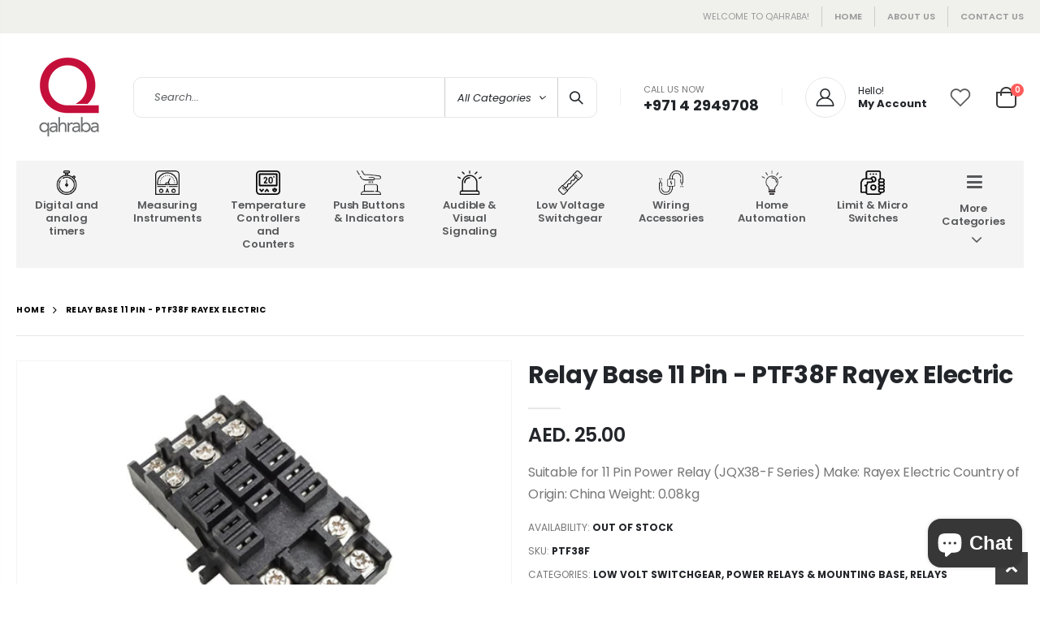

--- FILE ---
content_type: text/html; charset=utf-8
request_url: https://qahraba.com/products/relay-base-11-pin-ptf38f-rayex-electric
body_size: 30291
content:
<!doctype html>
<!--[if IE 8]><html class="no-js lt-ie9" lang="en"> <![endif]-->
<!--[if IE 9 ]><html class="ie9 no-js" lang="en"> <![endif]-->
<!--[if (gt IE 9)|!(IE)]><!--> <html class="no-js" lang="en"> <!--<![endif]-->
<head>
  <!-- Basic page needs ================================================== -->
  <meta charset="utf-8">
  <meta http-equiv="Content-Type" content="text/html; charset=utf-8">
  <link rel="shortcut icon" href="//qahraba.com/cdn/shop/t/14/assets/favicon.png?v=86927610198171985921676751971" type="image/png" /><title>Relay Base 11 Pin - PTF38F Rayex Electric - Qahraba</title><meta name="description" content="Suitable for 11 Pin Power Relay (JQX38-F Series) Make: Rayex Electric Country of Origin: China Weight: 0.08kg" /><!-- Helpers ================================================== --><!-- /snippets/social-meta-tags.liquid -->


  <meta property="og:type" content="product">
  <meta property="og:title" content="Relay Base 11 Pin - PTF38F Rayex Electric">
  
  <meta property="og:image" content="http://qahraba.com/cdn/shop/products/PTF38F11PINRELAYBASE-RAYEXELECTRIC_grande.jpg?v=1613373771">
  <meta property="og:image:secure_url" content="https://qahraba.com/cdn/shop/products/PTF38F11PINRELAYBASE-RAYEXELECTRIC_grande.jpg?v=1613373771">
  
  <meta property="og:price:amount" content="25.00">
  <meta property="og:price:currency" content="AED">


  <meta property="og:description" content="Suitable for 11 Pin Power Relay (JQX38-F Series) Make: Rayex Electric Country of Origin: China Weight: 0.08kg">

  <meta property="og:url" content="https://qahraba.com/products/relay-base-11-pin-ptf38f-rayex-electric">
  <meta property="og:site_name" content="Qahraba">





<meta name="twitter:card" content="summary">

  <meta name="twitter:title" content="Relay Base 11 Pin - PTF38F Rayex Electric">
  <meta name="twitter:description" content="
Suitable for 11 Pin Power Relay (JQX38-F Series)
Make: Rayex Electric
Country of Origin: China
Weight: 0.08kg
">
  <meta name="twitter:image" content="https://qahraba.com/cdn/shop/products/PTF38F11PINRELAYBASE-RAYEXELECTRIC_medium.jpg?v=1613373771">
  <meta name="twitter:image:width" content="240">
  <meta name="twitter:image:height" content="240">

<link rel="canonical" href="https://qahraba.com/products/relay-base-11-pin-ptf38f-rayex-electric" /><meta name="viewport" content="width=device-width, initial-scale=1, minimum-scale=1, maximum-scale=1" /><meta name="theme-color" content="" />
  <!-- CSS ==================================================+ -->
  <style data-shopify>
  :root {
    --theme-color: #c40f39;    
    --basic-text-color: #777;
    --basic-color-link: #c40f39; 
    --select-bg-image: url(//qahraba.com/cdn/shop/t/14/assets/select-bg.svg?v=178378774968678360701676752073);

    --product-button-hover-color: #222529;
    --button-quickview-color: #222529;
    --product-title-color: #222529;
    --product-price-color: #222529;
    --screen-normal: (max-width: 991px);
    --screen-medium: (max-width: 767px);
    --screen-small: (max-width: 575px);
    --screen-x-small: (max-width: 484px); 
    --color-white: #fff;
    --color-black: #000;
    --color-old-price: #a7a7a7; 
    --hot-bg: #62b959;
    --product-sale-bg: #e27c7c;
    --product-sale-text: #fff;
    --font-weight-semilight: 200;
    --font-weight-light: 300;
    --font-weight-normal: 400;
    --font-weight-semibold: 600;
    --font-weight-bold: 700;
    --font-weight-extrabold: 800;  
    --price-slider-color: #333;
  }
  </style>
  <link href="//qahraba.com/cdn/shop/t/14/assets/plugins.css?v=82001978027511613831676752056" rel="stylesheet" type="text/css" media="all" />
  <link href="//qahraba.com/cdn/shop/t/14/assets/ultramegamenu.css?v=41092539707622741171676752086" rel="stylesheet" type="text/css" media="all" />
  <link href="//qahraba.com/cdn/shop/t/14/assets/styles.css?v=133971512595555574261676752082" rel="stylesheet" type="text/css" media="all" />
<link href="//qahraba.com/cdn/shop/t/14/assets/header-type19.css?v=95728522796492721981676751987" rel="stylesheet" type="text/css" media="all" /> <link href="//qahraba.com/cdn/shop/t/14/assets/product-list.css?v=172962185027286241431676752060" rel="stylesheet" type="text/css" media="all" />
  <link href="//qahraba.com/cdn/shop/t/14/assets/responsive.css?v=172664629932058687001676752067" rel="stylesheet" type="text/css" media="all" /> 
  <link href="//qahraba.com/cdn/shop/t/14/assets/config.css?v=53244250758758933891703111765" rel="stylesheet" type="text/css" media="all" />
<!-- Header hook for plugins ================================================== -->
  <script>window.performance && window.performance.mark && window.performance.mark('shopify.content_for_header.start');</script><meta name="google-site-verification" content="y2oWjcCCTDR4eJsWszU4KeeVpGwUJao5gF7am_ul8Qc">
<meta id="shopify-digital-wallet" name="shopify-digital-wallet" content="/9235267680/digital_wallets/dialog">
<link rel="alternate" type="application/json+oembed" href="https://qahraba.com/products/relay-base-11-pin-ptf38f-rayex-electric.oembed">
<script async="async" src="/checkouts/internal/preloads.js?locale=en-AE"></script>
<script id="shopify-features" type="application/json">{"accessToken":"2bcf3d9c2bcaf452a404209503508063","betas":["rich-media-storefront-analytics"],"domain":"qahraba.com","predictiveSearch":true,"shopId":9235267680,"locale":"en"}</script>
<script>var Shopify = Shopify || {};
Shopify.shop = "dulec.myshopify.com";
Shopify.locale = "en";
Shopify.currency = {"active":"AED","rate":"1.0"};
Shopify.country = "AE";
Shopify.theme = {"name":"Porto4.0.1 | YZ","id":132163043481,"schema_name":"Porto","schema_version":"4.0.1","theme_store_id":null,"role":"main"};
Shopify.theme.handle = "null";
Shopify.theme.style = {"id":null,"handle":null};
Shopify.cdnHost = "qahraba.com/cdn";
Shopify.routes = Shopify.routes || {};
Shopify.routes.root = "/";</script>
<script type="module">!function(o){(o.Shopify=o.Shopify||{}).modules=!0}(window);</script>
<script>!function(o){function n(){var o=[];function n(){o.push(Array.prototype.slice.apply(arguments))}return n.q=o,n}var t=o.Shopify=o.Shopify||{};t.loadFeatures=n(),t.autoloadFeatures=n()}(window);</script>
<script id="shop-js-analytics" type="application/json">{"pageType":"product"}</script>
<script defer="defer" async type="module" src="//qahraba.com/cdn/shopifycloud/shop-js/modules/v2/client.init-shop-cart-sync_BT-GjEfc.en.esm.js"></script>
<script defer="defer" async type="module" src="//qahraba.com/cdn/shopifycloud/shop-js/modules/v2/chunk.common_D58fp_Oc.esm.js"></script>
<script defer="defer" async type="module" src="//qahraba.com/cdn/shopifycloud/shop-js/modules/v2/chunk.modal_xMitdFEc.esm.js"></script>
<script type="module">
  await import("//qahraba.com/cdn/shopifycloud/shop-js/modules/v2/client.init-shop-cart-sync_BT-GjEfc.en.esm.js");
await import("//qahraba.com/cdn/shopifycloud/shop-js/modules/v2/chunk.common_D58fp_Oc.esm.js");
await import("//qahraba.com/cdn/shopifycloud/shop-js/modules/v2/chunk.modal_xMitdFEc.esm.js");

  window.Shopify.SignInWithShop?.initShopCartSync?.({"fedCMEnabled":true,"windoidEnabled":true});

</script>
<script>(function() {
  var isLoaded = false;
  function asyncLoad() {
    if (isLoaded) return;
    isLoaded = true;
    var urls = ["https:\/\/static2.rapidsearch.dev\/resultpage.js?shop=dulec.myshopify.com"];
    for (var i = 0; i < urls.length; i++) {
      var s = document.createElement('script');
      s.type = 'text/javascript';
      s.async = true;
      s.src = urls[i];
      var x = document.getElementsByTagName('script')[0];
      x.parentNode.insertBefore(s, x);
    }
  };
  if(window.attachEvent) {
    window.attachEvent('onload', asyncLoad);
  } else {
    window.addEventListener('load', asyncLoad, false);
  }
})();</script>
<script id="__st">var __st={"a":9235267680,"offset":14400,"reqid":"77e73d42-fce9-4583-99af-1fb26b89a8e4-1769307284","pageurl":"qahraba.com\/products\/relay-base-11-pin-ptf38f-rayex-electric","u":"56831cfeae0c","p":"product","rtyp":"product","rid":6153988276377};</script>
<script>window.ShopifyPaypalV4VisibilityTracking = true;</script>
<script id="captcha-bootstrap">!function(){'use strict';const t='contact',e='account',n='new_comment',o=[[t,t],['blogs',n],['comments',n],[t,'customer']],c=[[e,'customer_login'],[e,'guest_login'],[e,'recover_customer_password'],[e,'create_customer']],r=t=>t.map((([t,e])=>`form[action*='/${t}']:not([data-nocaptcha='true']) input[name='form_type'][value='${e}']`)).join(','),a=t=>()=>t?[...document.querySelectorAll(t)].map((t=>t.form)):[];function s(){const t=[...o],e=r(t);return a(e)}const i='password',u='form_key',d=['recaptcha-v3-token','g-recaptcha-response','h-captcha-response',i],f=()=>{try{return window.sessionStorage}catch{return}},m='__shopify_v',_=t=>t.elements[u];function p(t,e,n=!1){try{const o=window.sessionStorage,c=JSON.parse(o.getItem(e)),{data:r}=function(t){const{data:e,action:n}=t;return t[m]||n?{data:e,action:n}:{data:t,action:n}}(c);for(const[e,n]of Object.entries(r))t.elements[e]&&(t.elements[e].value=n);n&&o.removeItem(e)}catch(o){console.error('form repopulation failed',{error:o})}}const l='form_type',E='cptcha';function T(t){t.dataset[E]=!0}const w=window,h=w.document,L='Shopify',v='ce_forms',y='captcha';let A=!1;((t,e)=>{const n=(g='f06e6c50-85a8-45c8-87d0-21a2b65856fe',I='https://cdn.shopify.com/shopifycloud/storefront-forms-hcaptcha/ce_storefront_forms_captcha_hcaptcha.v1.5.2.iife.js',D={infoText:'Protected by hCaptcha',privacyText:'Privacy',termsText:'Terms'},(t,e,n)=>{const o=w[L][v],c=o.bindForm;if(c)return c(t,g,e,D).then(n);var r;o.q.push([[t,g,e,D],n]),r=I,A||(h.body.append(Object.assign(h.createElement('script'),{id:'captcha-provider',async:!0,src:r})),A=!0)});var g,I,D;w[L]=w[L]||{},w[L][v]=w[L][v]||{},w[L][v].q=[],w[L][y]=w[L][y]||{},w[L][y].protect=function(t,e){n(t,void 0,e),T(t)},Object.freeze(w[L][y]),function(t,e,n,w,h,L){const[v,y,A,g]=function(t,e,n){const i=e?o:[],u=t?c:[],d=[...i,...u],f=r(d),m=r(i),_=r(d.filter((([t,e])=>n.includes(e))));return[a(f),a(m),a(_),s()]}(w,h,L),I=t=>{const e=t.target;return e instanceof HTMLFormElement?e:e&&e.form},D=t=>v().includes(t);t.addEventListener('submit',(t=>{const e=I(t);if(!e)return;const n=D(e)&&!e.dataset.hcaptchaBound&&!e.dataset.recaptchaBound,o=_(e),c=g().includes(e)&&(!o||!o.value);(n||c)&&t.preventDefault(),c&&!n&&(function(t){try{if(!f())return;!function(t){const e=f();if(!e)return;const n=_(t);if(!n)return;const o=n.value;o&&e.removeItem(o)}(t);const e=Array.from(Array(32),(()=>Math.random().toString(36)[2])).join('');!function(t,e){_(t)||t.append(Object.assign(document.createElement('input'),{type:'hidden',name:u})),t.elements[u].value=e}(t,e),function(t,e){const n=f();if(!n)return;const o=[...t.querySelectorAll(`input[type='${i}']`)].map((({name:t})=>t)),c=[...d,...o],r={};for(const[a,s]of new FormData(t).entries())c.includes(a)||(r[a]=s);n.setItem(e,JSON.stringify({[m]:1,action:t.action,data:r}))}(t,e)}catch(e){console.error('failed to persist form',e)}}(e),e.submit())}));const S=(t,e)=>{t&&!t.dataset[E]&&(n(t,e.some((e=>e===t))),T(t))};for(const o of['focusin','change'])t.addEventListener(o,(t=>{const e=I(t);D(e)&&S(e,y())}));const B=e.get('form_key'),M=e.get(l),P=B&&M;t.addEventListener('DOMContentLoaded',(()=>{const t=y();if(P)for(const e of t)e.elements[l].value===M&&p(e,B);[...new Set([...A(),...v().filter((t=>'true'===t.dataset.shopifyCaptcha))])].forEach((e=>S(e,t)))}))}(h,new URLSearchParams(w.location.search),n,t,e,['guest_login'])})(!0,!0)}();</script>
<script integrity="sha256-4kQ18oKyAcykRKYeNunJcIwy7WH5gtpwJnB7kiuLZ1E=" data-source-attribution="shopify.loadfeatures" defer="defer" src="//qahraba.com/cdn/shopifycloud/storefront/assets/storefront/load_feature-a0a9edcb.js" crossorigin="anonymous"></script>
<script data-source-attribution="shopify.dynamic_checkout.dynamic.init">var Shopify=Shopify||{};Shopify.PaymentButton=Shopify.PaymentButton||{isStorefrontPortableWallets:!0,init:function(){window.Shopify.PaymentButton.init=function(){};var t=document.createElement("script");t.src="https://qahraba.com/cdn/shopifycloud/portable-wallets/latest/portable-wallets.en.js",t.type="module",document.head.appendChild(t)}};
</script>
<script data-source-attribution="shopify.dynamic_checkout.buyer_consent">
  function portableWalletsHideBuyerConsent(e){var t=document.getElementById("shopify-buyer-consent"),n=document.getElementById("shopify-subscription-policy-button");t&&n&&(t.classList.add("hidden"),t.setAttribute("aria-hidden","true"),n.removeEventListener("click",e))}function portableWalletsShowBuyerConsent(e){var t=document.getElementById("shopify-buyer-consent"),n=document.getElementById("shopify-subscription-policy-button");t&&n&&(t.classList.remove("hidden"),t.removeAttribute("aria-hidden"),n.addEventListener("click",e))}window.Shopify?.PaymentButton&&(window.Shopify.PaymentButton.hideBuyerConsent=portableWalletsHideBuyerConsent,window.Shopify.PaymentButton.showBuyerConsent=portableWalletsShowBuyerConsent);
</script>
<script>
  function portableWalletsCleanup(e){e&&e.src&&console.error("Failed to load portable wallets script "+e.src);var t=document.querySelectorAll("shopify-accelerated-checkout .shopify-payment-button__skeleton, shopify-accelerated-checkout-cart .wallet-cart-button__skeleton"),e=document.getElementById("shopify-buyer-consent");for(let e=0;e<t.length;e++)t[e].remove();e&&e.remove()}function portableWalletsNotLoadedAsModule(e){e instanceof ErrorEvent&&"string"==typeof e.message&&e.message.includes("import.meta")&&"string"==typeof e.filename&&e.filename.includes("portable-wallets")&&(window.removeEventListener("error",portableWalletsNotLoadedAsModule),window.Shopify.PaymentButton.failedToLoad=e,"loading"===document.readyState?document.addEventListener("DOMContentLoaded",window.Shopify.PaymentButton.init):window.Shopify.PaymentButton.init())}window.addEventListener("error",portableWalletsNotLoadedAsModule);
</script>

<script type="module" src="https://qahraba.com/cdn/shopifycloud/portable-wallets/latest/portable-wallets.en.js" onError="portableWalletsCleanup(this)" crossorigin="anonymous"></script>
<script nomodule>
  document.addEventListener("DOMContentLoaded", portableWalletsCleanup);
</script>

<link id="shopify-accelerated-checkout-styles" rel="stylesheet" media="screen" href="https://qahraba.com/cdn/shopifycloud/portable-wallets/latest/accelerated-checkout-backwards-compat.css" crossorigin="anonymous">
<style id="shopify-accelerated-checkout-cart">
        #shopify-buyer-consent {
  margin-top: 1em;
  display: inline-block;
  width: 100%;
}

#shopify-buyer-consent.hidden {
  display: none;
}

#shopify-subscription-policy-button {
  background: none;
  border: none;
  padding: 0;
  text-decoration: underline;
  font-size: inherit;
  cursor: pointer;
}

#shopify-subscription-policy-button::before {
  box-shadow: none;
}

      </style>

<script>window.performance && window.performance.mark && window.performance.mark('shopify.content_for_header.end');</script>
<!-- /snippets/oldIE-js.liquid -->


<!--[if lt IE 9]>
<script src="//cdnjs.cloudflare.com/ajax/libs/html5shiv/3.7.2/html5shiv.min.js" type="text/javascript"></script>
<script src="//qahraba.com/cdn/shop/t/14/assets/respond.min.js?v=52248677837542619231676752067" type="text/javascript"></script>
<link href="//qahraba.com/cdn/shop/t/14/assets/respond-proxy.html" id="respond-proxy" rel="respond-proxy" />
<link href="//qahraba.com/search?q=248b718a4217569849806713772a0c3e" id="respond-redirect" rel="respond-redirect" />
<script src="//qahraba.com/search?q=248b718a4217569849806713772a0c3e" type="text/javascript"></script>
<![endif]-->

<script src="//qahraba.com/cdn/shop/t/14/assets/vendor.js?v=101386163515925355001676752088" type="text/javascript"></script>
<!-- Import custom fonts ====================================================== --><link href="//fonts.googleapis.com/css?family=Poppins:200italic,300italic,400italic,600italic,700italic,800italic,700,200,300,600,800,400&amp;subset=cyrillic-ext,greek-ext,latin,latin-ext,cyrillic,greek,vietnamese" rel='stylesheet' type='text/css'><link href="//fonts.googleapis.com/css?family=Poppins:200italic,300italic,400italic,600italic,700italic,800italic,700,200,300,600,800,400&amp;subset=cyrillic-ext,greek-ext,latin,latin-ext,cyrillic,greek,vietnamese" rel='stylesheet' type='text/css'><link href="//fonts.googleapis.com/css?family=Poppins:200italic,300italic,400italic,500italic,600italic,700italic,800italic,700,200,300,600,800,400,500&amp;subset=cyrillic-ext,greek-ext,latin,latin-ext,cyrillic,greek,vietnamese" rel='stylesheet' type='text/css'><script type="text/javascript"> 
    var asset_url = '//qahraba.com/cdn/shop/t/14/assets//?v=2091';
    var routes_url = '/';
    var money_format = '<span class="money">AED. {{amount}}</span>'; 
  </script>  
  <style>
    body { 
    line-height: 25px;
    letter-spacing: 0; 
}   
h1, h2, h3, h4, h5, h6 {
    color: #212529;
}
.main-navigation .top-navigation .menu-wrap-sub {max-width:1200px;}
.products .product-col .product-loop-title, .product-col.product-default h3 {
    color: #212529;
} 
.owl-carousel .owl-item img {
    padding: 0 !important;
}
.btn {
    padding: 8.5px 15px;
    line-height: 1.42857;
    font-weight: 500;
    text-transform: uppercase; 
    font-family: Poppins;
}
.btn-borders {
    border-width: 1px;
    background: none;
}
.btn-default.btn {
    border-color: rgba(0,0,0,.09);
    border-bottom-color: rgba(0,0,0,.2);
    border-radius: 2em!important;
} 
.btn-default.btn:hover {
    background-color: #f2f2f2;
    border-color: rgba(0,0,0,.06);
color:#333;
} 
.btn-md {
    font-size: 12px;
    font-weight: 600;
}
.btn-xl {
    font-size: 16px;
    padding: 12.8px 32px;
} 
.porto-products.title-border-bottom .section-title {
   font-size: 16px;
   margin-bottom: 14px;
   font-weight: 700;
   padding-bottom: 10px; 
   letter-spacing: -.01em; 
}   
.searchform .searchsubmit:after {
content: "\e884";
} 
.main-container h3.title-widget {
  text-align: center; 
  padding-bottom: 0;
  background: none;  
  margin-bottom: 40px !important;
}  
.main-container h3.title-widget span.inner {
    padding-right: 0;
    background: none;
} 
.box_product{
padding-bottom: 60px;
}  
.products.category-pos-middle .product-category .thumb-info-title {
    top: 12%;
    transform: none;
    padding: 0;
}
.products .product-category .thumb-info h3 {
    font-size: 1.2941em;
    letter-spacing: -.01em;
    text-transform: none;
}
.products .product-category .thumb-info-type {
    font-size: .8235em;
    font-weight: 500;
    letter-spacing: .01em;
}
.products .product-category .btn {
    letter-spacing: .01em;
    text-transform: uppercase;
    font-size: 12px;
    margin-top: 4%;
}
.product-collection-slider {
background-image: linear-gradient(to bottom,#f4f4f4,#fff);
}
.homepage-bar .container {
padding-left: 1px;
padding-right: 1px;
}
.homepage-bar .row {
margin-left: -1px;
margin-right: -1px;
}
.homepage-bar {border: none;} 
.homepage-bar [class^='col-md-'], .homepage-bar [class^='col-lg-'] {
    padding-left: 1px;
    padding-right: 1px;
    border: none;
    position: relative; 
    text-align: center !important;
padding-top: 18.5px;
padding-bottom:18.5px;
}
.homepage-bar [class^='col-md-'] *, .homepage-bar [class^='col-lg-'] * {
position: relative; 
}
.homepage-bar [class^='col-md-']:before, .homepage-bar [class^='col-lg-']:before { 
content: '';
position: absolute;
top: 0;
left: 1px;
right: 1px;
height:100%;
background-color:#f4f4f4;  
}
.homepage-bar [class^='col-md-'] .text-area p, .homepage-bar [class^='col-lg-'] .text-area p {
color:#777;margin:0;
}
.homepage-bar [class^='col-md-'] .text-area h3, .homepage-bar [class^='col-lg-'] .text-area h3 {
line-height: 15px;
}
.homepage-bar [class^='col-md-'] i, .homepage-bar [class^='col-lg-'] i {
font-size:32px;
}
.main-container .main-breadcrumbs {
padding: 0;
}
.main-container .main-breadcrumbs .breadcrumbs {
    font-family: Poppins,sans-serif; 
    text-transform: uppercase;
    font-weight: 700; 
    border-bottom: 1px solid #e7e7e7;
    margin-bottom: 30px !important;
    padding: 22px 0;
font-size: 10px; 
    letter-spacing: .05em;
}
.main-container .breadcrumbs ul li a {font-weight:700;}
.main-container .breadcrumbs ul li.home a {
    width: auto;
    text-indent: inherit;
}
.main-container .breadcrumbs ul li.home a::after {
display: none;
}
.main-container .breadcrumbs ul li .breadcrumbs-split {font-size: 14px;}
.sidebar-style-2 .block-title span {
    font-family: inherit;
}  
.sidebar-style-2 .block-title,.sidebar-style-2 .html-sidebar h2 {
font-size: 12px;
    font-weight: 600;
    color: #000;
    letter-spacing: .05em;
    font-family: inherit;
border-width:1px;
border-color:#e7e7e7;
}
.products-grid .item-area .price,.sidebar-style-2 .price-box span {
font-family: inherit;
font-size:13.8px;
color:#465157;
}
.sidebar-style-2 .category-products {
margin-top:-10px;
}
.sidebar-content .product-name { 
    font-size: 13px;
    letter-spacing: .005em;
}
.toolbar-bottom {margin-top:20px;}
.footer-wrapper .footer-middle {
    padding: 0 0;
    font-size: 13px;
    position: relative;
} 
.product-view .nav .nav-link { 
    font: 700 13px / 1 'Poppins', sans-serif;
    letter-spacing: .1px; 
}
.footer-middle .info-footer .custom-footer-content ul.footer-list li {
    position: relative;
    padding: 0;
    line-height: 26px;
    display: block;
}
.footer-middle .info-footer .custom-footer-content ul.footer-list li i {display: none;} 
.footer-middle p {
line-height: 24px;
}
.footer-wrapper .footer-bottom .container {
position:relative;
padding-top:22px;
}
.footer-wrapper .footer-bottom {
    padding: 0 0 18px;
}
.footer-wrapper .footer-bottom .container:after {
content: '';
position:absolute; 
left: 15px;
right: 15px;
top: 0;
height: 1px;
background: #4e4e4e;
}
.footer-wrapper .footer-bottom .container::before {display: none;}
.footer-wrapper .footer-bottom address { 
    margin: 0;
}
.footer-wrapper .footer-middle .info-footer .footer-block-title h3 span {font-size: 15px;
font-weight: 600;
text-transform: initial;
}
.contact-info li:not(:last-child) {
    margin-bottom: 10px!important;
} 
.footer-middle .container {
position: relative;
}
.footer-middle .level0.container {
padding-bottom: 15px;
padding-top:64px;
} 
.footer-wrapper .footer-middle input,.disable_radius .footer-wrapper .footer-middle input { 
    background-color: #f4f4f4; 
    border-radius: 30px 0 0 30px !important;
width: calc(100% - 120px);
}
.footer-wrapper .footer-middle button,.disable_radius .footer-wrapper .footer-middle button { 
    border-radius: 0 30px 30px 0 !important;
background-color: #ea6253;
}
.footer-wrapper .footer-middle .info-footer .footer-block-title h3 span {

}
.footer-wrapper .social-icons a {
    width: 33px;
    height: 33px;
    margin-left: 4px; 
    background-image: none;
    font-size: 16px;
    line-height: 33px;
    background: none; 
    color: #fff;
}
.footer-wrapper .social-icons a:hover {background: none;}
.footer-wrapper .footer-bottom address {
font-size:13px;
}
.footer-wrapper #back-top a .sticker-wrapper .sticker {
color:#fff;
}
.footer-wrapper .share-links a {
    width: 30px;
    height: 30px; 
    font-size: 14px;
    border-radius: 20px !important; 
    box-shadow: none;
    margin: 2px;
}
.footer-wrapper .share-links a:not(:hover) {
    color: #fff; 
    background-color:transparent;
}
    @media (min-width: 992px) {
.footer-middle .col-lg-3 {
    padding-left: 4.2%;
}
}
@media (min-width: 1280px) {
.container {
    max-width: 1260px;
}
.fullwidth-row {
    width: 100vw;
    margin-left: calc(584px - 50vw);
}
} 
@media (min-width: 1440px) {
.fullwidth-row {
    width: calc(100vw - 30px);
    margin-left: calc(702px - 50vw);
}
} 
@media(max-width: 767px){
.sticky-product .sticky-detail{
width: 70%;
}
}
  </style>
  


  <script type="text/javascript">
    window.RapidSearchAdmin = false;
  </script>


<script src="https://cdn.shopify.com/extensions/e8878072-2f6b-4e89-8082-94b04320908d/inbox-1254/assets/inbox-chat-loader.js" type="text/javascript" defer="defer"></script>
<link href="https://monorail-edge.shopifysvc.com" rel="dns-prefetch">
<script>(function(){if ("sendBeacon" in navigator && "performance" in window) {try {var session_token_from_headers = performance.getEntriesByType('navigation')[0].serverTiming.find(x => x.name == '_s').description;} catch {var session_token_from_headers = undefined;}var session_cookie_matches = document.cookie.match(/_shopify_s=([^;]*)/);var session_token_from_cookie = session_cookie_matches && session_cookie_matches.length === 2 ? session_cookie_matches[1] : "";var session_token = session_token_from_headers || session_token_from_cookie || "";function handle_abandonment_event(e) {var entries = performance.getEntries().filter(function(entry) {return /monorail-edge.shopifysvc.com/.test(entry.name);});if (!window.abandonment_tracked && entries.length === 0) {window.abandonment_tracked = true;var currentMs = Date.now();var navigation_start = performance.timing.navigationStart;var payload = {shop_id: 9235267680,url: window.location.href,navigation_start,duration: currentMs - navigation_start,session_token,page_type: "product"};window.navigator.sendBeacon("https://monorail-edge.shopifysvc.com/v1/produce", JSON.stringify({schema_id: "online_store_buyer_site_abandonment/1.1",payload: payload,metadata: {event_created_at_ms: currentMs,event_sent_at_ms: currentMs}}));}}window.addEventListener('pagehide', handle_abandonment_event);}}());</script>
<script id="web-pixels-manager-setup">(function e(e,d,r,n,o){if(void 0===o&&(o={}),!Boolean(null===(a=null===(i=window.Shopify)||void 0===i?void 0:i.analytics)||void 0===a?void 0:a.replayQueue)){var i,a;window.Shopify=window.Shopify||{};var t=window.Shopify;t.analytics=t.analytics||{};var s=t.analytics;s.replayQueue=[],s.publish=function(e,d,r){return s.replayQueue.push([e,d,r]),!0};try{self.performance.mark("wpm:start")}catch(e){}var l=function(){var e={modern:/Edge?\/(1{2}[4-9]|1[2-9]\d|[2-9]\d{2}|\d{4,})\.\d+(\.\d+|)|Firefox\/(1{2}[4-9]|1[2-9]\d|[2-9]\d{2}|\d{4,})\.\d+(\.\d+|)|Chrom(ium|e)\/(9{2}|\d{3,})\.\d+(\.\d+|)|(Maci|X1{2}).+ Version\/(15\.\d+|(1[6-9]|[2-9]\d|\d{3,})\.\d+)([,.]\d+|)( \(\w+\)|)( Mobile\/\w+|) Safari\/|Chrome.+OPR\/(9{2}|\d{3,})\.\d+\.\d+|(CPU[ +]OS|iPhone[ +]OS|CPU[ +]iPhone|CPU IPhone OS|CPU iPad OS)[ +]+(15[._]\d+|(1[6-9]|[2-9]\d|\d{3,})[._]\d+)([._]\d+|)|Android:?[ /-](13[3-9]|1[4-9]\d|[2-9]\d{2}|\d{4,})(\.\d+|)(\.\d+|)|Android.+Firefox\/(13[5-9]|1[4-9]\d|[2-9]\d{2}|\d{4,})\.\d+(\.\d+|)|Android.+Chrom(ium|e)\/(13[3-9]|1[4-9]\d|[2-9]\d{2}|\d{4,})\.\d+(\.\d+|)|SamsungBrowser\/([2-9]\d|\d{3,})\.\d+/,legacy:/Edge?\/(1[6-9]|[2-9]\d|\d{3,})\.\d+(\.\d+|)|Firefox\/(5[4-9]|[6-9]\d|\d{3,})\.\d+(\.\d+|)|Chrom(ium|e)\/(5[1-9]|[6-9]\d|\d{3,})\.\d+(\.\d+|)([\d.]+$|.*Safari\/(?![\d.]+ Edge\/[\d.]+$))|(Maci|X1{2}).+ Version\/(10\.\d+|(1[1-9]|[2-9]\d|\d{3,})\.\d+)([,.]\d+|)( \(\w+\)|)( Mobile\/\w+|) Safari\/|Chrome.+OPR\/(3[89]|[4-9]\d|\d{3,})\.\d+\.\d+|(CPU[ +]OS|iPhone[ +]OS|CPU[ +]iPhone|CPU IPhone OS|CPU iPad OS)[ +]+(10[._]\d+|(1[1-9]|[2-9]\d|\d{3,})[._]\d+)([._]\d+|)|Android:?[ /-](13[3-9]|1[4-9]\d|[2-9]\d{2}|\d{4,})(\.\d+|)(\.\d+|)|Mobile Safari.+OPR\/([89]\d|\d{3,})\.\d+\.\d+|Android.+Firefox\/(13[5-9]|1[4-9]\d|[2-9]\d{2}|\d{4,})\.\d+(\.\d+|)|Android.+Chrom(ium|e)\/(13[3-9]|1[4-9]\d|[2-9]\d{2}|\d{4,})\.\d+(\.\d+|)|Android.+(UC? ?Browser|UCWEB|U3)[ /]?(15\.([5-9]|\d{2,})|(1[6-9]|[2-9]\d|\d{3,})\.\d+)\.\d+|SamsungBrowser\/(5\.\d+|([6-9]|\d{2,})\.\d+)|Android.+MQ{2}Browser\/(14(\.(9|\d{2,})|)|(1[5-9]|[2-9]\d|\d{3,})(\.\d+|))(\.\d+|)|K[Aa][Ii]OS\/(3\.\d+|([4-9]|\d{2,})\.\d+)(\.\d+|)/},d=e.modern,r=e.legacy,n=navigator.userAgent;return n.match(d)?"modern":n.match(r)?"legacy":"unknown"}(),u="modern"===l?"modern":"legacy",c=(null!=n?n:{modern:"",legacy:""})[u],f=function(e){return[e.baseUrl,"/wpm","/b",e.hashVersion,"modern"===e.buildTarget?"m":"l",".js"].join("")}({baseUrl:d,hashVersion:r,buildTarget:u}),m=function(e){var d=e.version,r=e.bundleTarget,n=e.surface,o=e.pageUrl,i=e.monorailEndpoint;return{emit:function(e){var a=e.status,t=e.errorMsg,s=(new Date).getTime(),l=JSON.stringify({metadata:{event_sent_at_ms:s},events:[{schema_id:"web_pixels_manager_load/3.1",payload:{version:d,bundle_target:r,page_url:o,status:a,surface:n,error_msg:t},metadata:{event_created_at_ms:s}}]});if(!i)return console&&console.warn&&console.warn("[Web Pixels Manager] No Monorail endpoint provided, skipping logging."),!1;try{return self.navigator.sendBeacon.bind(self.navigator)(i,l)}catch(e){}var u=new XMLHttpRequest;try{return u.open("POST",i,!0),u.setRequestHeader("Content-Type","text/plain"),u.send(l),!0}catch(e){return console&&console.warn&&console.warn("[Web Pixels Manager] Got an unhandled error while logging to Monorail."),!1}}}}({version:r,bundleTarget:l,surface:e.surface,pageUrl:self.location.href,monorailEndpoint:e.monorailEndpoint});try{o.browserTarget=l,function(e){var d=e.src,r=e.async,n=void 0===r||r,o=e.onload,i=e.onerror,a=e.sri,t=e.scriptDataAttributes,s=void 0===t?{}:t,l=document.createElement("script"),u=document.querySelector("head"),c=document.querySelector("body");if(l.async=n,l.src=d,a&&(l.integrity=a,l.crossOrigin="anonymous"),s)for(var f in s)if(Object.prototype.hasOwnProperty.call(s,f))try{l.dataset[f]=s[f]}catch(e){}if(o&&l.addEventListener("load",o),i&&l.addEventListener("error",i),u)u.appendChild(l);else{if(!c)throw new Error("Did not find a head or body element to append the script");c.appendChild(l)}}({src:f,async:!0,onload:function(){if(!function(){var e,d;return Boolean(null===(d=null===(e=window.Shopify)||void 0===e?void 0:e.analytics)||void 0===d?void 0:d.initialized)}()){var d=window.webPixelsManager.init(e)||void 0;if(d){var r=window.Shopify.analytics;r.replayQueue.forEach((function(e){var r=e[0],n=e[1],o=e[2];d.publishCustomEvent(r,n,o)})),r.replayQueue=[],r.publish=d.publishCustomEvent,r.visitor=d.visitor,r.initialized=!0}}},onerror:function(){return m.emit({status:"failed",errorMsg:"".concat(f," has failed to load")})},sri:function(e){var d=/^sha384-[A-Za-z0-9+/=]+$/;return"string"==typeof e&&d.test(e)}(c)?c:"",scriptDataAttributes:o}),m.emit({status:"loading"})}catch(e){m.emit({status:"failed",errorMsg:(null==e?void 0:e.message)||"Unknown error"})}}})({shopId: 9235267680,storefrontBaseUrl: "https://qahraba.com",extensionsBaseUrl: "https://extensions.shopifycdn.com/cdn/shopifycloud/web-pixels-manager",monorailEndpoint: "https://monorail-edge.shopifysvc.com/unstable/produce_batch",surface: "storefront-renderer",enabledBetaFlags: ["2dca8a86"],webPixelsConfigList: [{"id":"985432217","configuration":"{\"storeId\":\"dulec.myshopify.com\"}","eventPayloadVersion":"v1","runtimeContext":"STRICT","scriptVersion":"e7ff4835c2df0be089f361b898b8b040","type":"APP","apiClientId":3440817,"privacyPurposes":["ANALYTICS"],"dataSharingAdjustments":{"protectedCustomerApprovalScopes":["read_customer_personal_data"]}},{"id":"576323737","configuration":"{\"config\":\"{\\\"pixel_id\\\":\\\"AW-635680948\\\",\\\"target_country\\\":\\\"AE\\\",\\\"gtag_events\\\":[{\\\"type\\\":\\\"search\\\",\\\"action_label\\\":\\\"AW-635680948\\\/olIwCI_It9ABELTxjq8C\\\"},{\\\"type\\\":\\\"begin_checkout\\\",\\\"action_label\\\":\\\"AW-635680948\\\/MkVNCIzIt9ABELTxjq8C\\\"},{\\\"type\\\":\\\"view_item\\\",\\\"action_label\\\":[\\\"AW-635680948\\\/8nYoCIbIt9ABELTxjq8C\\\",\\\"MC-ZHZN7G7T4V\\\"]},{\\\"type\\\":\\\"purchase\\\",\\\"action_label\\\":[\\\"AW-635680948\\\/Y4EsCIPIt9ABELTxjq8C\\\",\\\"MC-ZHZN7G7T4V\\\"]},{\\\"type\\\":\\\"page_view\\\",\\\"action_label\\\":[\\\"AW-635680948\\\/_HlICIDIt9ABELTxjq8C\\\",\\\"MC-ZHZN7G7T4V\\\"]},{\\\"type\\\":\\\"add_payment_info\\\",\\\"action_label\\\":\\\"AW-635680948\\\/VAwTCJLIt9ABELTxjq8C\\\"},{\\\"type\\\":\\\"add_to_cart\\\",\\\"action_label\\\":\\\"AW-635680948\\\/j77PCInIt9ABELTxjq8C\\\"}],\\\"enable_monitoring_mode\\\":false}\"}","eventPayloadVersion":"v1","runtimeContext":"OPEN","scriptVersion":"b2a88bafab3e21179ed38636efcd8a93","type":"APP","apiClientId":1780363,"privacyPurposes":[],"dataSharingAdjustments":{"protectedCustomerApprovalScopes":["read_customer_address","read_customer_email","read_customer_name","read_customer_personal_data","read_customer_phone"]}},{"id":"92045465","eventPayloadVersion":"v1","runtimeContext":"LAX","scriptVersion":"1","type":"CUSTOM","privacyPurposes":["ANALYTICS"],"name":"Google Analytics tag (migrated)"},{"id":"shopify-app-pixel","configuration":"{}","eventPayloadVersion":"v1","runtimeContext":"STRICT","scriptVersion":"0450","apiClientId":"shopify-pixel","type":"APP","privacyPurposes":["ANALYTICS","MARKETING"]},{"id":"shopify-custom-pixel","eventPayloadVersion":"v1","runtimeContext":"LAX","scriptVersion":"0450","apiClientId":"shopify-pixel","type":"CUSTOM","privacyPurposes":["ANALYTICS","MARKETING"]}],isMerchantRequest: false,initData: {"shop":{"name":"Qahraba","paymentSettings":{"currencyCode":"AED"},"myshopifyDomain":"dulec.myshopify.com","countryCode":"AE","storefrontUrl":"https:\/\/qahraba.com"},"customer":null,"cart":null,"checkout":null,"productVariants":[{"price":{"amount":25.0,"currencyCode":"AED"},"product":{"title":"Relay Base 11 Pin - PTF38F Rayex Electric","vendor":"Rayex Electric","id":"6153988276377","untranslatedTitle":"Relay Base 11 Pin - PTF38F Rayex Electric","url":"\/products\/relay-base-11-pin-ptf38f-rayex-electric","type":"Relay Base"},"id":"38075412381849","image":{"src":"\/\/qahraba.com\/cdn\/shop\/products\/PTF38F11PINRELAYBASE-RAYEXELECTRIC.jpg?v=1613373771"},"sku":"PTF38F","title":"Default Title","untranslatedTitle":"Default Title"}],"purchasingCompany":null},},"https://qahraba.com/cdn","fcfee988w5aeb613cpc8e4bc33m6693e112",{"modern":"","legacy":""},{"shopId":"9235267680","storefrontBaseUrl":"https:\/\/qahraba.com","extensionBaseUrl":"https:\/\/extensions.shopifycdn.com\/cdn\/shopifycloud\/web-pixels-manager","surface":"storefront-renderer","enabledBetaFlags":"[\"2dca8a86\"]","isMerchantRequest":"false","hashVersion":"fcfee988w5aeb613cpc8e4bc33m6693e112","publish":"custom","events":"[[\"page_viewed\",{}],[\"product_viewed\",{\"productVariant\":{\"price\":{\"amount\":25.0,\"currencyCode\":\"AED\"},\"product\":{\"title\":\"Relay Base 11 Pin - PTF38F Rayex Electric\",\"vendor\":\"Rayex Electric\",\"id\":\"6153988276377\",\"untranslatedTitle\":\"Relay Base 11 Pin - PTF38F Rayex Electric\",\"url\":\"\/products\/relay-base-11-pin-ptf38f-rayex-electric\",\"type\":\"Relay Base\"},\"id\":\"38075412381849\",\"image\":{\"src\":\"\/\/qahraba.com\/cdn\/shop\/products\/PTF38F11PINRELAYBASE-RAYEXELECTRIC.jpg?v=1613373771\"},\"sku\":\"PTF38F\",\"title\":\"Default Title\",\"untranslatedTitle\":\"Default Title\"}}]]"});</script><script>
  window.ShopifyAnalytics = window.ShopifyAnalytics || {};
  window.ShopifyAnalytics.meta = window.ShopifyAnalytics.meta || {};
  window.ShopifyAnalytics.meta.currency = 'AED';
  var meta = {"product":{"id":6153988276377,"gid":"gid:\/\/shopify\/Product\/6153988276377","vendor":"Rayex Electric","type":"Relay Base","handle":"relay-base-11-pin-ptf38f-rayex-electric","variants":[{"id":38075412381849,"price":2500,"name":"Relay Base 11 Pin - PTF38F Rayex Electric","public_title":null,"sku":"PTF38F"}],"remote":false},"page":{"pageType":"product","resourceType":"product","resourceId":6153988276377,"requestId":"77e73d42-fce9-4583-99af-1fb26b89a8e4-1769307284"}};
  for (var attr in meta) {
    window.ShopifyAnalytics.meta[attr] = meta[attr];
  }
</script>
<script class="analytics">
  (function () {
    var customDocumentWrite = function(content) {
      var jquery = null;

      if (window.jQuery) {
        jquery = window.jQuery;
      } else if (window.Checkout && window.Checkout.$) {
        jquery = window.Checkout.$;
      }

      if (jquery) {
        jquery('body').append(content);
      }
    };

    var hasLoggedConversion = function(token) {
      if (token) {
        return document.cookie.indexOf('loggedConversion=' + token) !== -1;
      }
      return false;
    }

    var setCookieIfConversion = function(token) {
      if (token) {
        var twoMonthsFromNow = new Date(Date.now());
        twoMonthsFromNow.setMonth(twoMonthsFromNow.getMonth() + 2);

        document.cookie = 'loggedConversion=' + token + '; expires=' + twoMonthsFromNow;
      }
    }

    var trekkie = window.ShopifyAnalytics.lib = window.trekkie = window.trekkie || [];
    if (trekkie.integrations) {
      return;
    }
    trekkie.methods = [
      'identify',
      'page',
      'ready',
      'track',
      'trackForm',
      'trackLink'
    ];
    trekkie.factory = function(method) {
      return function() {
        var args = Array.prototype.slice.call(arguments);
        args.unshift(method);
        trekkie.push(args);
        return trekkie;
      };
    };
    for (var i = 0; i < trekkie.methods.length; i++) {
      var key = trekkie.methods[i];
      trekkie[key] = trekkie.factory(key);
    }
    trekkie.load = function(config) {
      trekkie.config = config || {};
      trekkie.config.initialDocumentCookie = document.cookie;
      var first = document.getElementsByTagName('script')[0];
      var script = document.createElement('script');
      script.type = 'text/javascript';
      script.onerror = function(e) {
        var scriptFallback = document.createElement('script');
        scriptFallback.type = 'text/javascript';
        scriptFallback.onerror = function(error) {
                var Monorail = {
      produce: function produce(monorailDomain, schemaId, payload) {
        var currentMs = new Date().getTime();
        var event = {
          schema_id: schemaId,
          payload: payload,
          metadata: {
            event_created_at_ms: currentMs,
            event_sent_at_ms: currentMs
          }
        };
        return Monorail.sendRequest("https://" + monorailDomain + "/v1/produce", JSON.stringify(event));
      },
      sendRequest: function sendRequest(endpointUrl, payload) {
        // Try the sendBeacon API
        if (window && window.navigator && typeof window.navigator.sendBeacon === 'function' && typeof window.Blob === 'function' && !Monorail.isIos12()) {
          var blobData = new window.Blob([payload], {
            type: 'text/plain'
          });

          if (window.navigator.sendBeacon(endpointUrl, blobData)) {
            return true;
          } // sendBeacon was not successful

        } // XHR beacon

        var xhr = new XMLHttpRequest();

        try {
          xhr.open('POST', endpointUrl);
          xhr.setRequestHeader('Content-Type', 'text/plain');
          xhr.send(payload);
        } catch (e) {
          console.log(e);
        }

        return false;
      },
      isIos12: function isIos12() {
        return window.navigator.userAgent.lastIndexOf('iPhone; CPU iPhone OS 12_') !== -1 || window.navigator.userAgent.lastIndexOf('iPad; CPU OS 12_') !== -1;
      }
    };
    Monorail.produce('monorail-edge.shopifysvc.com',
      'trekkie_storefront_load_errors/1.1',
      {shop_id: 9235267680,
      theme_id: 132163043481,
      app_name: "storefront",
      context_url: window.location.href,
      source_url: "//qahraba.com/cdn/s/trekkie.storefront.8d95595f799fbf7e1d32231b9a28fd43b70c67d3.min.js"});

        };
        scriptFallback.async = true;
        scriptFallback.src = '//qahraba.com/cdn/s/trekkie.storefront.8d95595f799fbf7e1d32231b9a28fd43b70c67d3.min.js';
        first.parentNode.insertBefore(scriptFallback, first);
      };
      script.async = true;
      script.src = '//qahraba.com/cdn/s/trekkie.storefront.8d95595f799fbf7e1d32231b9a28fd43b70c67d3.min.js';
      first.parentNode.insertBefore(script, first);
    };
    trekkie.load(
      {"Trekkie":{"appName":"storefront","development":false,"defaultAttributes":{"shopId":9235267680,"isMerchantRequest":null,"themeId":132163043481,"themeCityHash":"9892108835234199593","contentLanguage":"en","currency":"AED","eventMetadataId":"d421789d-9fb7-4c9a-9d26-8e271b2d1994"},"isServerSideCookieWritingEnabled":true,"monorailRegion":"shop_domain","enabledBetaFlags":["65f19447"]},"Session Attribution":{},"S2S":{"facebookCapiEnabled":false,"source":"trekkie-storefront-renderer","apiClientId":580111}}
    );

    var loaded = false;
    trekkie.ready(function() {
      if (loaded) return;
      loaded = true;

      window.ShopifyAnalytics.lib = window.trekkie;

      var originalDocumentWrite = document.write;
      document.write = customDocumentWrite;
      try { window.ShopifyAnalytics.merchantGoogleAnalytics.call(this); } catch(error) {};
      document.write = originalDocumentWrite;

      window.ShopifyAnalytics.lib.page(null,{"pageType":"product","resourceType":"product","resourceId":6153988276377,"requestId":"77e73d42-fce9-4583-99af-1fb26b89a8e4-1769307284","shopifyEmitted":true});

      var match = window.location.pathname.match(/checkouts\/(.+)\/(thank_you|post_purchase)/)
      var token = match? match[1]: undefined;
      if (!hasLoggedConversion(token)) {
        setCookieIfConversion(token);
        window.ShopifyAnalytics.lib.track("Viewed Product",{"currency":"AED","variantId":38075412381849,"productId":6153988276377,"productGid":"gid:\/\/shopify\/Product\/6153988276377","name":"Relay Base 11 Pin - PTF38F Rayex Electric","price":"25.00","sku":"PTF38F","brand":"Rayex Electric","variant":null,"category":"Relay Base","nonInteraction":true,"remote":false},undefined,undefined,{"shopifyEmitted":true});
      window.ShopifyAnalytics.lib.track("monorail:\/\/trekkie_storefront_viewed_product\/1.1",{"currency":"AED","variantId":38075412381849,"productId":6153988276377,"productGid":"gid:\/\/shopify\/Product\/6153988276377","name":"Relay Base 11 Pin - PTF38F Rayex Electric","price":"25.00","sku":"PTF38F","brand":"Rayex Electric","variant":null,"category":"Relay Base","nonInteraction":true,"remote":false,"referer":"https:\/\/qahraba.com\/products\/relay-base-11-pin-ptf38f-rayex-electric"});
      }
    });


        var eventsListenerScript = document.createElement('script');
        eventsListenerScript.async = true;
        eventsListenerScript.src = "//qahraba.com/cdn/shopifycloud/storefront/assets/shop_events_listener-3da45d37.js";
        document.getElementsByTagName('head')[0].appendChild(eventsListenerScript);

})();</script>
  <script>
  if (!window.ga || (window.ga && typeof window.ga !== 'function')) {
    window.ga = function ga() {
      (window.ga.q = window.ga.q || []).push(arguments);
      if (window.Shopify && window.Shopify.analytics && typeof window.Shopify.analytics.publish === 'function') {
        window.Shopify.analytics.publish("ga_stub_called", {}, {sendTo: "google_osp_migration"});
      }
      console.error("Shopify's Google Analytics stub called with:", Array.from(arguments), "\nSee https://help.shopify.com/manual/promoting-marketing/pixels/pixel-migration#google for more information.");
    };
    if (window.Shopify && window.Shopify.analytics && typeof window.Shopify.analytics.publish === 'function') {
      window.Shopify.analytics.publish("ga_stub_initialized", {}, {sendTo: "google_osp_migration"});
    }
  }
</script>
<script
  defer
  src="https://qahraba.com/cdn/shopifycloud/perf-kit/shopify-perf-kit-3.0.4.min.js"
  data-application="storefront-renderer"
  data-shop-id="9235267680"
  data-render-region="gcp-us-central1"
  data-page-type="product"
  data-theme-instance-id="132163043481"
  data-theme-name="Porto"
  data-theme-version="4.0.1"
  data-monorail-region="shop_domain"
  data-resource-timing-sampling-rate="10"
  data-shs="true"
  data-shs-beacon="true"
  data-shs-export-with-fetch="true"
  data-shs-logs-sample-rate="1"
  data-shs-beacon-endpoint="https://qahraba.com/api/collect"
></script>
</head>
<body id="relay-base-11-pin-ptf38f-rayex-electric" class="site-new-style template-product enable-sticky-header">
  <!-- begin site-header -->
  <div class="wrapper">
    <div class="page">
      




<section id="shopify-section-header-notice" class="shopify-section spaced-section header-notice"><div class="porto-block-html-top">
  <div class="notice-color-light">
    <div class="container">
      <div class="row"></div>
    </div>
  </div>
</div></section>

<header class="main-section-header">
  <div class="header-container type19  header-color-custom header-sticky-color-custom header-menu-style-default_new menu-color-dark sticky-menu-color-custom header-menu-center"><div class="top-links-container topbar-text-custom">
  <div class="container">
    <div class="top-links-inner">
      
      <div class="top-links-area show-icon-tablet">
        <div class="top-links-icon">
          <a href="javascript:;">Links</a>
        </div>
        <section id="shopify-section-header-toplink-menu" class="shopify-section spaced-section header-toplink"><ul class="links"><li class="d-none d-lg-block "> 
    WELCOME TO QAHRABA! 
  </li><li >
    <a href="https://qahraba.com/"> 
      Home 
    </a>
  </li><li >
    <a href="/pages/about-us"> 
      About us 
    </a>
  </li><li class="last">
    <a href="/pages/contact-us"> 
      Contact Us 
    </a>
  </li></ul></section>
      </div>
    </div>
  </div>
</div>
<div class="header header-row container">
  <div class="header-col header-left">
    <div class="menu-icon"><a href="javascript:void(0)" title="Menu"><i class="fa fa-bars"></i></a></div>
    <div class="site-logo">
  <a href="/" class="logo porto-main-logo" rel="home"><img src="//qahraba.com/cdn/shop/files/Qaharaba_final_MainLogo-10_130x.png?v=1665149664" alt="Qahraba"/></a>
</div>  
    <div class="search-area show-icon-tablet">
      <a href="javascript:void(0);" class="search-icon"><span><i class="icon-search"></i></span></a>
      <div class="search-extended has-categories">
  <form role="search" method="get" class="searchform has-categories-dropdown porto-ajax-search" action="/search" data-thumbnail="1" data-price="1" data-post-type="product" data-count="15">
    <label class="screen-reader-text" for="q"></label>
    <input type="text" class="s" placeholder="Search..." value="" name="q" autocomplete="off">
    <input type="hidden" name="type" value="product"><div id="shopify-section-search-by-category" class="shopify-section"><div class="search-by-category input-dropdown">
  <div class="input-dropdown-inner shopify-scroll-content">
    <input type="hidden" name="product_cat" value="all">
    <a href="#" data-val="all">All Categories</a>
    <div class="list-wrapper shopify-scroll has-scrollbar">
      <ul class="shopify-scroll-content" tabindex="0">
        <li style="display:none;"><a href="#" data-val="all">All Categories</a></li><li class="cat-item cat-item-312562909337">
              <a href="/collections/low-volt-switchgear" data-val="low-volt-switchgear"> 
                Low Volt Switchgear 
              </a>
            </li><li class="cat-item cat-item-312562942105">
              <a href="/collections/wiring-accessories" data-val="wiring-accessories"> 
                Wiring Accessories 
              </a>
            </li><li class="cat-item cat-item-312562974873">
              <a href="/collections/home-automation" data-val="lighting-home-automation"> 
                Lighting & Home Automation 
              </a>
            </li><li class="cat-item cat-item-312563040409">
              <a href="/collections/pendant-station-accessories" data-val="pendant-station-accessories"> 
                Pendant Station & Accessories 
              </a>
            </li><li class="cat-item cat-item-312563073177">
              <a href="/collections/selector-switches-isolators" data-val="selector-switches-isolators"> 
                Selector Switches & Isolators 
              </a>
            </li><li class="cat-item cat-item-312505434265">
              <a href="/collections/limit-micro-switches-and-foot-switches" data-val="limit-micro-switches"> 
                Limit & Micro Switches 
              </a>
            </li><li class="cat-item cat-item-312560353433">
              <a href="/collections/digital-analog-timers" data-val="digital-analog-timers"> 
                Digital & Analog Timers 
              </a>
            </li><li class="cat-item cat-item-223339348121">
              <a href="/collections/measuring-instruments" data-val="measuring-instruments"> 
                Measuring Instruments 
              </a>
            </li><li class="cat-item cat-item-312562679961">
              <a href="/collections/temperature-controllers-and-counters" data-val="temperature-controllers-and-counters"> 
                Temperature Controllers and Counters 
              </a>
            </li><li class="cat-item cat-item-312562745497">
              <a href="/collections/push-buttons-indicators" data-val="push-buttons-indicators"> 
                Push Buttons & Indicators 
              </a>
            </li><li class="cat-item cat-item-312562876569">
              <a href="/collections/audible-visual-signaling" data-val="audible-visual-signaling"> 
                Audible & Visual Signaling 
              </a>
            </li></ul>
    </div>
  </div>
</div>




</div><button type="submit" class="searchsubmit">Search</button>
  </form>
  <div class="search-info-text"><span>Start typing to see products you are looking for.</span></div>
  <div class="search-results-wrapper">
    <div class="shopify-scroll has-scrollbar">
      <div class="shopify-search-results shopify-scroll-content" tabindex="0">
        <div class="autocomplete-suggestions" style="position: absolute; max-height: 300px; z-index: 9999; width: 308px; display: flex;"></div>
      </div>
    </div>
    <div class="shopify-search-loader"></div>
  </div>
</div>
    </div>
  </div> 
  <div class="header-col header-right">  
    
    <span class="separator"></span>
    <div class="custom-html text-left d-none d-lg-block">
      <div class="custom-block"> 
        <p style="font-size:11px;line-height:16px;margin:0;color:#777;" class="text-uppercase mb-0">Call Us Now</p><h3 style="font-size:18px;font-weight:700;margin:0;margin-bottom: -5px!important;">+971 4 2949708</h3> 
      </div>
    </div>
     
    <span class="separator"></span>
    
    <div class="custom-html">
      <div class="custom-block"> 
        <div class="porto-sicon-wrapper d-md-block style_1" style="display:inline-block;"><a class="porto-sicon-box-link" href="/account"><div class="porto-sicon-box default-icon">
<div class="porto-sicon-default" style="display: table-cell;vertical-align: middle;"><div class="porto-just-icon-wrapper"><div class="align-icon" style="text-align:center;"><div class="porto-icon advanced " style="color:#222529;border-style:solid;border-color:#e7e7e7;border-width:1px;width:50px;height:50px;line-height:50px;border-radius:26px;font-size:25px;display:inline-block;margin-right: 15px;"> <i class="icon-user-2"></i>
</div></div></div></div>
<div class="porto-sicon-header" style="display: table-cell;vertical-align: middle;">
<h3 class="porto-sicon-title" style="font-weight:400;font-size:12px;line-height:12px;color:#222529;margin-bottom: 3px;">Hello!</h3>
<p style="font-weight:700;font-size:13px;line-height:13px;color:#222529;margin-bottom: 0;">My Account</p>
</div>
</div></a></div> 
      </div>
    </div>
     
    <div class="wishlist">
      <a class="wishlist-popup" href="javascript:void(0)"><i class="Simple-Line-Icons-heart"></i></a>
    </div> 
    <div class="cart-area">   
      <div class="mini-cart">
        <div class="cart-design-7 widget-design-3">
  <a href="javascript:;" class="icon-cart-header">
    <i class="icon-mini-cart"></i>
    <span class="cart-total">
      <span class="cart-qty">0</span><span>item(s)</span>
      <span class="cart-price"><span class="money">AED. 0.00</span></span>
    </span> 
    
  </a>
  <div class="cart-wrapper theme-border-color">
    <div class="cart-inner"> 
      <div class="cart-inner-content">
        <div class="cart-content"><div class="total-count">
    <span>0 <span>item(s)</span></span>
    <a href="/cart" class="btn-button view-cart bordered uppercase">
      <span>View cart</span>
    </a>
  </div><p class="no-items-in-cart">You have no items in your shopping cart.</p></div>
      </div>
    </div>
  </div>
</div>
      </div>
    </div> 
  </div> 
</div> 
<div class="header-wrapper">
  <div class="main-nav wrapper-top-menu">
    <div class="container">  
      <div id="main-top-nav" class="main-top-nav"> 
        <!-- Main Menu -->
        <div class="navigation-wrapper">
  <div class="main-navigation">
    <!-- begin site-nav -->
    <ul class="top-navigation">
<li class="level0  level-top  ">
        <a href="/collections/digital-analog-timers" class="level-top"><img class="category-icon" data-src="//qahraba.com/cdn/shop/files/1_642e5261-cf97-4147-afba-b9cae3ac2b50_85x85.png?v=1666739649" alt="icon"><span class="level0"> 
            Digital and analog timers  <span class="cat-label cat-label-label1 pin-bottom"> 
               
            </span></span>
        </a>
      </li>
<li class="level0  level-top  ">
        <a href="/collections/measuring-instruments" class="level-top"><img class="category-icon" data-src="//qahraba.com/cdn/shop/files/2_a405518a-b377-4876-97be-953d4ccc8d08_85x85.png?v=1666740546" alt="icon"><span class="level0"> 
            Measuring Instruments </span>
        </a>
      </li>
<li class="level0  level-top  ">
        <a href="/collections/temperature-controllers-and-counters" class="level-top"><img class="category-icon" data-src="//qahraba.com/cdn/shop/files/3_964fe804-acd3-4e7e-b0b4-e6e8087c1ead_85x85.png?v=1666740569" alt="icon"><span class="level0"> 
            Temperature Controllers and Counters </span>
        </a>
      </li>
<li class="level0  level-top  ">
        <a href="/collections/push-buttons-indicators" class="level-top"><img class="category-icon" data-src="//qahraba.com/cdn/shop/files/4_dc5775ca-aa62-4576-b085-0fa5f28ca073_85x85.png?v=1666740605" alt="icon"><span class="level0"> 
            Push Buttons & Indicators </span>
        </a>
      </li>
<li class="level0  level-top  ">
        <a href="/collections/audible-visual-signaling" class="level-top"><img class="category-icon" data-src="//qahraba.com/cdn/shop/files/5_bc8687c0-1cdf-45b6-95a5-86877dc301e5_85x85.png?v=1666740629" alt="icon"><span class="level0"> 
            Audible & Visual Signaling </span>
        </a>
      </li>
<li class="level0  level-top  ">
        <a href="/collections/low-volt-switchgear" class="level-top"><img class="category-icon" data-src="//qahraba.com/cdn/shop/files/6_07306af1-51d1-4ec4-a6e3-a2c6cf7ad612_85x85.png?v=1666740649" alt="icon"><span class="level0"> 
            Low Voltage Switchgear  </span>
        </a>
      </li>
<li class="level0  level-top  ">
        <a href="/collections/wiring-accessories" class="level-top"><img class="category-icon" data-src="//qahraba.com/cdn/shop/files/7_85x85.png?v=1666740666" alt="icon"><span class="level0"> 
            Wiring Accessories </span>
        </a>
      </li>
<li class="level0  level-top  ">
        <a href="/collections/home-automation" class="level-top"><img class="category-icon" data-src="//qahraba.com/cdn/shop/files/8_85x85.png?v=1666740687" alt="icon"><span class="level0"> 
            Home Automation  </span>
        </a>
      </li>
<li class="level0  level-top  ">
        <a href="/collections/limit-micro-switches-and-foot-switches" class="level-top"><img class="category-icon" data-src="//qahraba.com/cdn/shop/files/9_85x85.png?v=1666740703" alt="icon"><span class="level0"> 
            Limit & Micro Switches </span>
        </a>
      </li>
<li class="level0  level-top parent   ">
        <a href="/collections" class="level-top"><i class="category-icon icon-menu"></i><span class="level0"> 
            More Categories </span>
          <i class="icon-angle-down"></i>
        </a>
        <div class="level0 menu-wrap-sub " >
          <div class="container"><div class="mega-columns row"><div class="ulmenu-block ulmenu-block-center menu-items col-md-12 itemgrid itemgrid-3col">
                <div class="row">
                  <ul class="level0"><li class="level1 item "><a href="/collections/selector-switches-isolators"> 
                        Selector Switches & Isolators  
                      </a>
                    </li><li class="level1 item "><a href="/collections/pendant-station-accessories"> 
                        Pendant Station & Accessories 
                      </a>
                    </li><li class="level1 item "><a href="/collections/relays"> 
                        Power Relay & Protection Relay 
                      </a>
                    </li><li class="level1 item "><a href="/collections/proximity-sensors"> 
                        Proximity & Photo Sensor 
                      </a>
                    </li></ul>
                </div>
              </div></div></div>
        </div>
      </li></ul>
    <!-- //site-nav -->
  </div>
</div>
        <!-- End Main Menu --> 
      </div> 
    </div>
  </div>
</div></div>
  
  <script type="text/javascript">
    $(document).ready(function() {
      var scrolled = false;
      $(window).scroll(function() {
        if(150 < $(window).scrollTop() && !scrolled){
          var $headerContainer = $('.header-container');
          if($('.main-section-header').height() != 0 ) {
            $('.main-section-header').height($headerContainer.height());
          }
          $headerContainer.addClass('sticky-header');
          $('.header-container .main-nav').addClass('container');
          scrolled = true;
        }
        if(150>$(window).scrollTop() && scrolled){
          $('.main-section-header').height('auto');
          $('.header-container').removeClass('sticky-header');
          $('.header-container .main-nav').removeClass('container');
          scrolled = false;
        }
      })
    });
  </script>
  
  <div class="mobile-nav">
    <span class="close-sidebar-menu"><i class="icon-cancel"></i></span>
    <div id="navbar-toggle" class="bs-navbar-collapse skip-content">
      <ul id="mobile-menu" class="nav-accordion nav-categories"><li class="level0 level-top">
    <a href="/collections/digital-analog-timers" class="level-top">
      <span> 
        Digital and analog timers  <span class="cat-label cat-label-label1 pin-bottom"> 
           
        </span></span>
    </a>
  </li><li class="level0 level-top">
    <a href="/collections/measuring-instruments" class="level-top">
      <span> 
        Measuring Instruments </span>
    </a>
  </li><li class="level0 level-top">
    <a href="/collections/temperature-controllers-and-counters" class="level-top">
      <span> 
        Temperature Controllers and Counters </span>
    </a>
  </li><li class="level0 level-top">
    <a href="/collections/push-buttons-indicators" class="level-top">
      <span> 
        Push Buttons & Indicators </span>
    </a>
  </li><li class="level0 level-top">
    <a href="/collections/audible-visual-signaling" class="level-top">
      <span> 
        Audible & Visual Signaling </span>
    </a>
  </li><li class="level0 level-top">
    <a href="/collections/low-volt-switchgear" class="level-top">
      <span> 
        Low Voltage Switchgear  </span>
    </a>
  </li><li class="level0 level-top">
    <a href="/collections/wiring-accessories" class="level-top">
      <span> 
        Wiring Accessories </span>
    </a>
  </li><li class="level0 level-top">
    <a href="/collections/home-automation" class="level-top">
      <span> 
        Home Automation  </span>
    </a>
  </li><li class="level0 level-top">
    <a href="/collections/limit-micro-switches-and-foot-switches" class="level-top">
      <span> 
        Limit & Micro Switches </span>
    </a>
  </li><li class="level0 level-top parent last">
    <a href="/collections" class="level-top">
      <span> 
        More Categories </span>
    </a>
    <ul class="level0"><li class="level1 ">
        <a href="/collections/selector-switches-isolators">
          <span>Selector Switches & Isolators </span>
        </a>
      </li><li class="level1 ">
        <a href="/collections/pendant-station-accessories">
          <span>Pendant Station & Accessories</span>
        </a>
      </li><li class="level1 ">
        <a href="/collections/relays">
          <span>Power Relay & Protection Relay</span>
        </a>
      </li><li class="level1 last">
        <a href="/collections/proximity-sensors">
          <span>Proximity & Photo Sensor</span>
        </a>
      </li></ul>
  </li></ul>
<div class="mobile-search">
<div class="search-extended has-categories">
  <form role="search" method="get" class="searchform  porto-ajax-search" action="/search" data-thumbnail="1" data-price="1" data-post-type="product" data-count="15">
    <label class="screen-reader-text" for="q"></label>
    <input type="text" class="s" placeholder="Search..." value="" name="q" autocomplete="off">
    <input type="hidden" name="type" value="product"><button type="submit" class="searchsubmit">Search</button>
  </form>
  <div class="search-info-text"><span>Start typing to see products you are looking for.</span></div>
  <div class="search-results-wrapper">
    <div class="shopify-scroll has-scrollbar">
      <div class="shopify-search-results shopify-scroll-content" tabindex="0">
        <div class="autocomplete-suggestions" style="position: absolute; max-height: 300px; z-index: 9999; width: 308px; display: flex;"></div>
      </div>
    </div>
    <div class="shopify-search-loader"></div>
  </div>
</div>
</div>
    </div>
    <div class="custom-block">
      <div><div class="social-icons">
<a href="https://www.facebook.com/" title="Facebook" target="_blank"><i class="icon-facebook"></i></a><a href="https://twitter.com/" title="Twitter" target="_blank"><i class="icon-twitter"></i></a><a href="https://instagram.com/" title="Linkedin" target="_blank"><i class="icon-instagram"></i></a>
</div></div> 
    </div>
  </div>
  <div class="mobile-nav-overlay"></div>
</header>
      <!-- //site-header --><div class="main-container "><div class="main-wrapper">
          <div class="main pt-main">
            <div id="shopify-section-template--15976731902105__breadcrumb" class="shopify-section"><!-- /snippets/breadcrumb.liquid -->










</div><div id="shopify-section-template--15976731902105__main" class="shopify-section"><!-- /templates/product.liquid -->
<link href="//qahraba.com/cdn/shop/t/14/assets/sidebar.css?v=165721966743405894171676752077" rel="stylesheet" type="text/css" media="all" />
<link href="//qahraba.com/cdn/shop/t/14/assets/product.css?v=130299813570055295301676752061" rel="stylesheet" type="text/css" media="all" />
<link href="//qahraba.com/cdn/shop/t/14/assets/jquery.fancybox.css?v=89610375720255671161676752028" rel="stylesheet" type="text/css" media="all" /> 
<script src="//qahraba.com/cdn/shop/t/14/assets/jquery.fancybox.pack.js?v=98388074616830255951676752029" type="text/javascript"></script>   
<script>
// (c) Copyright 2014 Caroline Schnapp. All Rights Reserved. Contact: mllegeorgesand@gmail.com
// See http://docs.shopify.com/manual/configuration/store-customization/advanced-navigation/linked-product-options
  Shopify.optionsMap = {};
  Shopify.updateOptionsInSelector = function(selectorIndex) {
    switch (selectorIndex) {
      case 0:
        var key = 'root';
        var selector = jQuery('.product-page-area .single-option-selector:eq(0)');
        break;
      case 1:
        var key = jQuery('.product-page-area .single-option-selector:eq(0)').val();
        var selector = jQuery('.product-page-area .single-option-selector:eq(1)');
        break;
      case 2:
        var key = jQuery('.product-page-area .single-option-selector:eq(0)').val();
        key += ' / ' + jQuery('.product-page-area .single-option-selector:eq(1)').val();
        var selector = jQuery('.product-page-area .single-option-selector:eq(2)');
    }

    var initialValue = selector.val();
    selector.empty();
    var availableOptions = Shopify.optionsMap[key];
    if (availableOptions && availableOptions.length) {
      for (var i = 0; i < availableOptions.length; i++) {
        var option = availableOptions[i];
        var newOption = jQuery('<option></option>').val(option).html(option);
        selector.append(newOption);
      }
      jQuery('.product-page-area .swatch[data-option-index="' + selectorIndex + '"] .swatch-element').each(function() {
        if (jQuery.inArray(jQuery(this).attr('data-value'), availableOptions) !== -1) {
          jQuery(this).removeClass('soldout').show().find(':radio').removeAttr('disabled', 'disabled').removeAttr('checked');
        } else {
          jQuery(this).addClass('soldout').hide().find(':radio').removeAttr('checked').attr('disabled', 'disabled');
        }
      });
      if (jQuery.inArray(initialValue, availableOptions) !== -1) {
        selector.val(initialValue);
      }
      selector.trigger('change');
    }
  };
  Shopify.linkOptionSelectors = function(product) {
    // Building our mapping object.
    for (var i = 0; i < product.variants.length; i++) {
      var variant = product.variants[i];
      //if (variant.available) {
        // Gathering values for the 1st drop-down.
        Shopify.optionsMap['root'] = Shopify.optionsMap['root'] || [];
        Shopify.optionsMap['root'].push(variant.option1);
        Shopify.optionsMap['root'] = Shopify.uniq(Shopify.optionsMap['root']);
        // Gathering values for the 2nd drop-down.
        if (product.options.length > 1) {
          var key = variant.option1;
          Shopify.optionsMap[key] = Shopify.optionsMap[key] || [];
          Shopify.optionsMap[key].push(variant.option2);
          Shopify.optionsMap[key] = Shopify.uniq(Shopify.optionsMap[key]);
        }
        // Gathering values for the 3rd drop-down.
        if (product.options.length === 3) {
          var key = variant.option1 + ' / ' + variant.option2;
          Shopify.optionsMap[key] = Shopify.optionsMap[key] || [];
          Shopify.optionsMap[key].push(variant.option3);
          Shopify.optionsMap[key] = Shopify.uniq(Shopify.optionsMap[key]);
        }
      //}
    }
    // Update options right away.
    Shopify.updateOptionsInSelector(0);
    if (product.options.length > 1) Shopify.updateOptionsInSelector(1);
    if (product.options.length === 3) Shopify.updateOptionsInSelector(2);
    // When there is an update in the first dropdown.
    jQuery(".product-page-area .single-option-selector:eq(0)").change(function() {
      Shopify.updateOptionsInSelector(1);
      if (product.options.length === 3) Shopify.updateOptionsInSelector(2);
      return true;
    });
    // When there is an update in the second dropdown.
    jQuery(".product-page-area .single-option-selector:eq(1)").change(function() {
      if (product.options.length === 3) Shopify.updateOptionsInSelector(2);
      return true;
    });

  }; 
</script>
<script>
  var productsObj = {}; 
  var dataZoom = {}; 
  var swatch_color_type = 1;
  var product_swatch_size = 'size-small';
  var product_swatch_setting = '1';
  dataZoom.lightbox = true; 
  dataZoom.position = '1'; 
</script><div data-section-id="template--15976731902105__main" data-section-type="product-section">
  <div id="product-section-template--15976731902105__main">
    <div class="product_layout product_view_default">
      
      

      
      
      <div class="product-main">
        <div class="container">
          <div class="box_product_page">
            <div class="row"><div class="col-lg-12 main-content product-main-inner"> 
                                        
                    
   
                 <div InventoryManagment data-id="38075412381849" data-inventory="0" style="display:none;"></div> 
   
                  
            <div style="display:none;" id="variant-inventory" class=" hide ">
              
              This product is available.
              
            </div><!-- /snippets/breadcrumb.liquid -->


<div class="top-container">
  <div class="category-banner"></div>
</div> 
<nav class="main-breadcrumbs" role="navigation" aria-label="breadcrumbs">
  <div class="container">
    <div class="breadcrumbs">
      <div class="breadcrumbs-inner">
        <ul>
          <li class="home">
            <a href="/" title="Back to the frontpage">Home</a>
          </li>
          
          
          <li>
            <span class="breadcrumbs-split"><i class="icon-angle-right"></i></span>
            <span> 
              Relay Base 11 Pin - PTF38F Rayex Electric 
            </span>
          </li>
          
        </ul>
      </div>
    </div>
  </div>
</nav>

<div class="product-view product-page-area ">
  <div class="product-essential">
    <div class="row">
      <div class="product-img-box col-md-6">
        <div class="product-img-list">
          
<div class="product-image  product-image-zoom zoom-available image-full"><div class="product-image-gallery loading">
    <img id="product-featured-image" class="gallery-image visible" data-src="//qahraba.com/cdn/shop/products/PTF38F11PINRELAYBASE-RAYEXELECTRIC_522x_crop_center.jpg?v=1613373771" data-zoom-image="//qahraba.com/cdn/shop/products/PTF38F11PINRELAYBASE-RAYEXELECTRIC.jpg?v=1613373771" style="padding-top: 100%;"/>
    <div class="icon-zoom d-none d-sm-block" style="cursor:pointer;"><div class="icon-magnifier-add"></div></div>
  </div>
</div>

<div class="more-views-horizontal">
  <div class="row">
    <div class="data-carousel" data-items="4" data-plus="false" data-auto="" data-320="3" data-480="3" data-640="4" data-768="3" data-992="4" data-1200="4" data-margin="0" data-paging="false" data-nav="true" data-loop="false" data-prev='<i class="icon-angle-left"></i>' data-next='<i class="icon-angle-right"></i>' style="display: none;"></div>
    <div id="more-slides" class="product-image-thumbs owl-carousel carousel-init owl-carousel-lazy item-1200-4 item-768-3 item-640-4 item-320-3">
      
      <div class="item"><a class="thumb-link image-link" href="javascript:void(0);" data-image-index="1" data-image="//qahraba.com/cdn/shop/products/PTF38F11PINRELAYBASE-RAYEXELECTRIC_522x_crop_center.jpg?v=1613373771" data-zoom-image="//qahraba.com/cdn/shop/products/PTF38F11PINRELAYBASE-RAYEXELECTRIC.jpg?v=1613373771">
          <img class="img-responsive" data-src="//qahraba.com/cdn/shop/products/PTF38F11PINRELAYBASE-RAYEXELECTRIC_150x150.jpg?v=1613373771" style="padding-top: 66.76136363636364%;"/>
        </a>
      </div>
      
    </div>
  </div>
</div>

        </div>
      </div>
      <div class="product-shop col-md-6">
        <div class="product-shop-wrapper"><div class="product-name top-product-detail">
            <h1>
              <a href="/products/relay-base-11-pin-ptf38f-rayex-electric"> 
                Relay Base 11 Pin - PTF38F Rayex Electric 
              </a>
            </h1>
          </div>
          <div class="review-product-details">
            <span class="shopify-product-reviews-badge" data-id="6153988276377"></span>
          </div>
          <div class="product-type-data">
            <div class="price-box">
              <div id="price" class="detail-price" itemprop="price"><div class="price">AED. 25.00</div>
              </div>
              <meta itemprop="priceCurrency" content="AED" /><link itemprop="availability" href="http://schema.org/OutOfStock" /></div>
          </div>
          
<div class="short-description-detail">
            <div class="short-description">
Suitable for 11 Pin Power Relay (JQX38-F Series)
Make: Rayex Electric
Country of Origin: China
Weight: 0.08kg
 
            </div>
          </div><div class="middle-product-detail"><div class="product-inventory">
              <span>Availability: </span>
              <span class="in-stock">Out Of Stock
</span>
            </div><div class="product-sku"><span>Sku: </span><span class="sku">PTF38F</span></div><div class="product-category">
              <span>Categories:</span>
              <span class="category-list"><a href="/collections/low-volt-switchgear" title="">Low Volt Switchgear</a>,&nbsp;<a href="/collections/power-relays" title="">Power Relays & Mounting Base</a>,&nbsp;<a href="/collections/relays" title="">Relays</a></span>  
            </div><div class="product-type">
              <span>Product Type: </span>
              <span>Relay Base</span>
            </div><div class="product-vendor">
              <span>Vendor: </span>
              <span>Rayex Electric</span>
            </div></div>
          <div class="product-type-main"><form method="post" action="/cart/add" id="product-main-form" accept-charset="UTF-8" class="product-form" enctype="multipart/form-data"><input type="hidden" name="form_type" value="product" /><input type="hidden" name="utf8" value="✓" /><div id="product-variants" class="product-options" style="display: none;">
              <select id="product-selectors" name="id" style="display: none;"><option disabled="disabled">
                  Default Title - Sold Out
                </option></select>
            </div>
            <div class="product-options-bottom">
              <div class="add-to-cart-box">
                <div class="input-box">
                  <input type="text" id="qty" name="quantity" value="1" min="1" class="quantity-selector">
                  <div class="plus-minus">
                    <div class="increase items" onclick="var result = document.getElementById('qty'); var qty = result.value; if( !isNaN( qty )) result.value++;return false;">
                      <i class="icon-up-dir"></i>
                    </div>
                    <div class="reduced items" onclick="var result = document.getElementById('qty'); var qty = result.value; if( !isNaN( qty ) &amp;&amp; qty > 1 ) result.value--;return false;">
                      <i class="icon-down-dir"></i>
                    </div>
                  </div>
                </div>
                <div class="actions">
                  <div class="action-list addtocart">
                    <div class="button-wrapper"><div class="button-wrapper-content">
                        <button href="javascript:;" class="btn-cart add-to-cart" disabled="disabled">
                          <i class="icon-cart"></i>
                          <span>Sold Out</span>
                        </button>
                      </div></div>
                  </div><div class="action-list wishlist">
                    <ul class="add-to-links">
  <li><a href="javascript:;" data-product-handle="relay-base-11-pin-ptf38f-rayex-electric" data-product-title="Relay Base 11 Pin - PTF38F Rayex Electric" class="link-wishlist" title="Add to wishlist"><i class="icon-heart"></i><span>Add to wishlist</span></a></li>
  <li><a href="javascript:;" data-product-handle="relay-base-11-pin-ptf38f-rayex-electric" data-product-title="Relay Base 11 Pin - PTF38F Rayex Electric" class="link-compare" title="Add to compare"><i class="icon-compare"></i><span>Add to compare</span></a></li>
</ul>
                  </div></div><div data-shopify="payment-button" class="shopify-payment-button"> <shopify-accelerated-checkout recommended="null" fallback="{&quot;supports_subs&quot;:true,&quot;supports_def_opts&quot;:true,&quot;name&quot;:&quot;buy_it_now&quot;,&quot;wallet_params&quot;:{}}" access-token="2bcf3d9c2bcaf452a404209503508063" buyer-country="AE" buyer-locale="en" buyer-currency="AED" variant-params="[{&quot;id&quot;:38075412381849,&quot;requiresShipping&quot;:true}]" shop-id="9235267680" enabled-flags="[&quot;d6d12da0&quot;,&quot;ae0f5bf6&quot;]" disabled > <div class="shopify-payment-button__button" role="button" disabled aria-hidden="true" style="background-color: transparent; border: none"> <div class="shopify-payment-button__skeleton">&nbsp;</div> </div> </shopify-accelerated-checkout> <small id="shopify-buyer-consent" class="hidden" aria-hidden="true" data-consent-type="subscription"> This item is a recurring or deferred purchase. By continuing, I agree to the <span id="shopify-subscription-policy-button">cancellation policy</span> and authorize you to charge my payment method at the prices, frequency and dates listed on this page until my order is fulfilled or I cancel, if permitted. </small> </div>
</div>
            </div><input type="hidden" name="product-id" value="6153988276377" /><input type="hidden" name="section-id" value="template--15976731902105__main" /></form></div><div class="product-share">
  <div class="share-links">
    <a href="https://www.facebook.com/sharer.php?u=https://qahraba.com/products/relay-base-11-pin-ptf38f-rayex-electric" target="_blank" rel="nofollow" title="Relay Base 11 Pin - PTF38F Rayex Electric" class="share-facebook">Facebook</a>
    <a href="https://twitter.com/intent/tweet?text=Relay Base 11 Pin - PTF38F Rayex Electric&amp;url=https://qahraba.com/products/relay-base-11-pin-ptf38f-rayex-electric" target="_blank" rel="nofollow" title="Relay Base 11 Pin - PTF38F Rayex Electric" class="share-twitter">Twitter</a>
    <a href="https://www.linkedin.com/shareArticle?mini=true&amp;url=https://qahraba.com/products/relay-base-11-pin-ptf38f-rayex-electric&amp;title=Relay Base 11 Pin - PTF38F Rayex Electric" target="_blank" rel="nofollow" class="share-linkedin" title="Relay Base 11 Pin - PTF38F Rayex Electric">LinkedIn</a>
    <a href="https://plus.google.com/share?url=https://qahraba.com/products/relay-base-11-pin-ptf38f-rayex-electric" target="_blank" rel="nofollow" title="Relay Base 11 Pin - PTF38F Rayex Electric" class="share-googleplus">Google +</a>
    <a href="mailto:?subject=Relay Base 11 Pin - PTF38F Rayex Electric&amp;body=https://qahraba.com/products/relay-base-11-pin-ptf38f-rayex-electric" target="_blank" rel="nofollow" title="Relay Base 11 Pin - PTF38F Rayex Electric" class="share-email">Email</a>
  </div>
</div>
</div>
      </div>
    </div>
  </div><div class="product-collateral">
    <div class="product-description rte" itemprop="description">
      <div class="product-tabs horizontal">
      <ul class="nav level0"><li class="description_tab level0 nav-item">
          <a class="level0 nav-link active" href="#product_tabs_description" role="tab" data-toggle="tab"> 
            Description 
          </a>
        </li><li class="html_tab level0 nav-item">
          <a class="level0 nav-link " href="#tab3ccb0257-396f-4650-80a9-fca993c415f6" role="tab" data-toggle="tab" aria-selected="false" aria-control="tab3ccb0257-396f-4650-80a9-fca993c415f6">
            Shipping & Delivery 
          </a>
        </li></ul><div class="clearer"></div><div class="tab-content show active fade collapse" id="product_tabs_description">
          <div class="product-tabs-content-inner clearfix"><ul>
<li>Suitable for 11 Pin Power Relay (JQX38-F Series)</li>
<li>Make: Rayex Electric</li>
<li>Country of Origin: China</li>
<li>Weight: 0.08kg</li>
</ul> 
          </div>
        </div><div class="tab-content fade collapse" id="tab3ccb0257-396f-4650-80a9-fca993c415f6">
          <div class="product-tabs-content-inner clearfix">   
            <h4 style="text-decoration:underline">Shipping:</h4>
<br>
<p><b>Can I track my order?</b></p>
<p>Once we ship the items we will send you an email containing the shipping company name and tracking number for your reference. You can always contact them for accurate shipping time.
</p><p>
<b>How many days will delivery take?</b>
</p><p>
All local UAE deliveries will be done within 1-2 working days from time of confirmation.
</p><p><b>
What are shipping costs?</b>
</p><p>
All local UAE deliveries cost a flat fee of AED 25 for order values below AED 250. All orders above this value will be shipped for free.
</p><p><b>
Do you ship internationally?</b>
</p>
<p>
Yes we ship globally. You can choose your point of destination at checkout. Shipping costs will also be displayed at checkout.
</p>


<h4 style="text-decoration:underline">Orders:</h4>
<br>
<p><b>Can I amend my order?</b></p>

<p>If you wish to cancel your order, log in to your account and file for a return. You can always call and request changes as well if you prefer to do so. Refer to our returns and refunds page to know more about this policy. </p>

<p><b>Order items are out of stock</b></p>

<p>If you have placed an order for an item which is no longer in stock, we will process your refund immediately. We are sorry for the inconvenience caused </p>

<p><b>Order Validity:</b></p>

<p>Cash on Delivery/Collection orders placed on our website will be considered as cancelled if the order is not collected within 7 days from confirmation. </p>


<h4 style="text-decoration:underline">Customer Account</h4>
<br>

<p><b>Why should I create an account?</b></p>

<p>Creating an account ensures that all your details are saved ensuring a quick checkout. In addition you can always review all your previous orders with us. </p>

<h4 style="text-decoration:underline">Tax Invoices</h4>
<p>Send us an email at orders@qahraba.com with your order number requesting for a tax invoice and our team will send it as soon as possible. </p>





<h4 style="text-decoration:underline">Refund policy</h4>
<br>
<p>If would like to return an order, kindly log in to your account and request a refund. You can refer to our returns and refunds policy page</p>

<p><b>Note:</b></p>
<p>Customers will have to pay for all return charges to our store (Local &amp; International): Our team will inspect the item to ensure that it is in its original packing, unopened and unused. Refunds will then be issued accordingly. </p>

<p>Payments via debit/card: All payments made via a debit or a credit card will be refunded directly to your card. </p>

<p><b>Cash Payment:</b></p>
<p>All Payments made in Cash will be refunded immediately at the time the product is returned to our store and inspected by our staff. </p> 
          </div>
        </div></div>
    </div>
  </div></div></div> 
                
               
            </div>
          </div>
        </div> 

        <script>
          productsObj.id6153988276377 = {"id":6153988276377,"title":"Relay Base 11 Pin - PTF38F Rayex Electric","handle":"relay-base-11-pin-ptf38f-rayex-electric","description":"\u003cul\u003e\n\u003cli\u003eSuitable for 11 Pin Power Relay (JQX38-F Series)\u003c\/li\u003e\n\u003cli\u003eMake: Rayex Electric\u003c\/li\u003e\n\u003cli\u003eCountry of Origin: China\u003c\/li\u003e\n\u003cli\u003eWeight: 0.08kg\u003c\/li\u003e\n\u003c\/ul\u003e","published_at":"2021-02-15T11:24:05+04:00","created_at":"2021-02-15T11:21:32+04:00","vendor":"Rayex Electric","type":"Relay Base","tags":["11Pin","Rayex Electric"],"price":2500,"price_min":2500,"price_max":2500,"available":false,"price_varies":false,"compare_at_price":null,"compare_at_price_min":0,"compare_at_price_max":0,"compare_at_price_varies":false,"variants":[{"id":38075412381849,"title":"Default Title","option1":"Default Title","option2":null,"option3":null,"sku":"PTF38F","requires_shipping":true,"taxable":true,"featured_image":null,"available":false,"name":"Relay Base 11 Pin - PTF38F Rayex Electric","public_title":null,"options":["Default Title"],"price":2500,"weight":40,"compare_at_price":null,"inventory_management":"shopify","barcode":null,"requires_selling_plan":false,"selling_plan_allocations":[]}],"images":["\/\/qahraba.com\/cdn\/shop\/products\/PTF38F11PINRELAYBASE-RAYEXELECTRIC.jpg?v=1613373771"],"featured_image":"\/\/qahraba.com\/cdn\/shop\/products\/PTF38F11PINRELAYBASE-RAYEXELECTRIC.jpg?v=1613373771","options":["Title"],"media":[{"alt":"PTF38F 11PIN RELAYBASE - RAYEX ELECTRIC","id":17654216229017,"position":1,"preview_image":{"aspect_ratio":1.498,"height":1880,"width":2816,"src":"\/\/qahraba.com\/cdn\/shop\/products\/PTF38F11PINRELAYBASE-RAYEXELECTRIC.jpg?v=1613373771"},"aspect_ratio":1.498,"height":1880,"media_type":"image","src":"\/\/qahraba.com\/cdn\/shop\/products\/PTF38F11PINRELAYBASE-RAYEXELECTRIC.jpg?v=1613373771","width":2816}],"requires_selling_plan":false,"selling_plan_groups":[],"content":"\u003cul\u003e\n\u003cli\u003eSuitable for 11 Pin Power Relay (JQX38-F Series)\u003c\/li\u003e\n\u003cli\u003eMake: Rayex Electric\u003c\/li\u003e\n\u003cli\u003eCountry of Origin: China\u003c\/li\u003e\n\u003cli\u003eWeight: 0.08kg\u003c\/li\u003e\n\u003c\/ul\u003e"};
          $(document).ready(function() {
            
          });
          selectCallback = function(variant, selector) {
            if (variant) {
              if (variant.compare_at_price > variant.price) {
                $("#price").html('<del class="price_compare">' + Shopify.formatMoney(variant.compare_at_price, money_format) + "</del>" + '<div class="price">' + Shopify.formatMoney(variant.price, money_format) + "</div>")
              } else {
                $("#price").html('<div class="price">' + Shopify.formatMoney(variant.price, money_format) + "</div>");
              }
              if (variant.available) { 
                  $(".product-page-area .product-shop .add-to-cart").removeClass("disabled").removeAttr("disabled").children('span').html(window.inventory_text.add_to_cart),
                  variant.inventory_management && variant.inventory_quantity <= 0 ? ($("#selected-variant").html(selector.product.title + " - " + variant.title), $("#backorder").removeClass("hidden")) : $("#backorder").addClass("hidden");
                if (variant.inventory_management!=null) {
                  $(".product-inventory span.in-stock").text(window.inventory_text.in_stock);
                    let inventoryHash = document.querySelectorAll('[inventorymanagment]'); 
            
      // debugger;  
          var variant_length =  $('[inventorymanagment]').length;
                  for(var i = 0; i < variant_length; i++)
                    {
                    if(variant.id == $("[inventorymanagment]:eq("+i+")").attr("data-id"))
                    {
                   $(".product-inventory span.in-stock").text($("[inventorymanagment]:eq("+i+")").attr("data-inventory")+ " In Stock");
                    }
                    }
                } else {
                  $(".product-inventory span.in-stock").text(window.inventory_text.many_in_stock);
                    let inventoryHash = document.querySelectorAll('[inventorymanagment]'); 
            
      // debugger;  
          var variant_length =  $('[inventorymanagment]').length;
                  for(var i = 0; i < variant_length; i++)
                    {
                    if(variant.id == $("[inventorymanagment]:eq("+i+")").attr("data-id"))
                    {
                   $(".product-inventory span.in-stock").text($("[inventorymanagment]:eq("+i+")").attr("data-inventory")+ " In Stock");
                    }
                    }
                }
                $('.product-sku span.sku').text(variant.sku);
              }else{
                $("#backorder").addClass("hidden"), $(".product-page-area .add-to-cart").addClass("disabled").attr("disabled", "disabled").children('span').html(window.inventory_text.sold_out);
                $(".product-inventory span.in-stock").text(window.inventory_text.out_of_stock);
                $('.product-sku span.sku').empty();
              }
              if( swatch_color_type == '1' || swatch_color_type == '2' ) {
                var form = $('#' + selector.domIdPrefix).closest('form');
                for (var i=0,length=variant.options.length; i<length; i++) {
                  var radioButton = form.find('.swatch[data-option-index="' + i + '"] :radio[value="' + variant.options[i] +'"]');
                  if (radioButton.size()) {
                    radioButton.get(0).checked = true;
                  }
                }
              }
            }
            if (variant && variant.featured_image) {
              var n = Shopify.Image.removeProtocol(variant.featured_image.src); 
              $(".product-image-thumbs .thumb-link").filter('[data-zoom-image="' + n + '"]').trigger("mouseenter");
            }
            variant && variant.sku ? $("#sku").removeClass("hidden").find("span").html(variant.sku) : $("#sku").addClass("hidden").find("span").html("");
          };
          convertToSlug= function(e) {
            return e.toLowerCase().replace(/[^a-z0-9 -]/g, "").replace(/\s+/g, "-").replace(/-+/g, "-");
          };
          $(function() { 
            
          });
        </script>
      </div>
    </div>
    
    
    
    
    <div class="full-width products-related">
      <div class="container">
        <div class="box_product_related products-collection porto-products">
          
          <h3 class="title-widget"><span class="inner">Also Purchased</span></h3><div class="category-products products products-container products-slider products-spacing-10"><div class="data-carousel"
         data-auto="5000"
         data-items="5"
         data-1200="5"
         data-992="4"
         data-768="3"
         data-640="2"
         data-480="2"
         data-320="2"
         data-nav="false" 
         data-paging="true"
         data-margin='0' style="display: none;"></div><div class=" owl-carousel carousel-init owl-carousel-lazy nav-center-images-only nav-pos-outside nav-style-4 show-dots-title-right ">





<div class="item product product-col product-outimage_aq_onimage product-type-simple " >
  
<div class="product-inner">
  <div class="product-image"> 
    <a href="/products/11-pin-round-power-relay-mk3pn-rayex-electric"><div class="inner img-effect"> 
        <img data-src="//qahraba.com/cdn/shop/products/MK3PNRELAY_300x_crop_center.jpg?v=1610521298" alt="11pin Round Power Relay - MK3PN Rayex Electric - Qahraba" class="img-responsive main lazyload" style="padding-top: 100%;">
        
        <img data-src="//qahraba.com/cdn/shop/products/MK3PN12DT_2_300x_crop_center.JPG?v=1569212910" alt="11pin Round Power Relay - MK3PN Rayex Electric - Qahraba" class="hover-image img-responsive lazyload" style="padding-top: 100%;">
        
      </div>
      
    </a>
    <div class="loader-container" style="display: none;"><div class="loader"><i class="porto-ajax-loader"></i></div></div>
    <div class="links-on-image"><div class="add-links-wrap">
  <div class="add-links clearfix"><a href="/products/11-pin-round-power-relay-mk3pn-rayex-electric" class="button product_type_variable add_to_cart_button"><span>Add to Cart</span></a><div class="yith-wcwl-add-to-wishlist">
      <div class="yith-wcwl-add-button show">  
        <div class="product-wishlist wishlist-2076088664160">
          <a href="javascript:;" data-product-handle="11-pin-round-power-relay-mk3pn-rayex-electric" data-product-title="11 pin Relay Round 10A 3PDT Fits Din Rail Socket Model: MK3PN Rayex" class="add_to_wishlist link-wishlist" title="Add to wishlist"><span>Add to wishlist</span></a>
        </div>
      </div> 
    </div><div class="clear"></div><a href="javascript:;" data-product-handle="11-pin-round-power-relay-mk3pn-rayex-electric" data-product-title="11 pin Relay Round 10A 3PDT Fits Din Rail Socket Model: MK3PN Rayex" class="link-compare"> 
        <span>Add to compare</span>
      </a><a href="/products/11-pin-round-power-relay-mk3pn-rayex-electric?view=quickview" class="action-list quickview-icon quickview"> 
      <span>Quick View</span>
    </a></div></div></div>
  </div>
  <div class="product-content"><div class="yith-wcwl-add-to-wishlist">
      <div class="yith-wcwl-add-button show">  
        <div class="product-wishlist wishlist-2076088664160">
          <a href="javascript:;" data-product-handle="11-pin-round-power-relay-mk3pn-rayex-electric" data-product-title="11 pin Relay Round 10A 3PDT Fits Din Rail Socket Model: MK3PN Rayex" class="add_to_wishlist link-wishlist" title="Add to wishlist"><i class="icon-wishlist"></i><span>Add to wishlist</span></a>
        </div>
      </div> 
    </div><div class="clear"></div><a class="product-loop-title" href="/products/11-pin-round-power-relay-mk3pn-rayex-electric">
      <h3 class="shopify-loop-product__title">  
        11 pin Relay Round 10A 3PDT Fits Din Rail Socket Model: MK3PN Rayex 
      </h3> 
    </a>
     
    <div class="rating-wrap">
      <div class="rating-content">
        <span class="shopify-product-reviews-badge" data-id="2076088664160"></span>
      </div>
    </div>
        
    <div class="description">11 Pin Round Power Relay Range of Product: MK Series Type: 3PDT 10A With LED Indicator Standard Certification: UL Listed, CUL, TUV &amp; CE Approved Industry Standard Octal-type Termination for... 
    </div><span class="price"><span class="shopify-Price-amount amount"><span class="money">AED. 26.00</span></span></span></div>
</div></div> 





<div class="item product product-col product-outimage_aq_onimage product-type-simple " >
  
<div class="product-inner">
  <div class="product-image"> 
    <a href="/products/14-pin-pcb-power-relay-lb4hn-rayex-electric"><div class="inner img-effect"> 
        <img data-src="//qahraba.com/cdn/shop/products/LB4HNRELAY_300x_crop_center.jpg?v=1610521296" alt="14pin PCB Power Relay - LB4HN Rayex Electric - Qahraba" class="img-responsive main lazyload" style="padding-top: 100%;">
        
        <img data-src="//qahraba.com/cdn/shop/products/LB4HN220ATS_2_300x_crop_center.JPG?v=1569212896" alt="14pin PCB Power Relay - LB4HN Rayex Electric - Qahraba" class="hover-image img-responsive lazyload" style="padding-top: 100%;">
        
      </div>
      
    </a>
    <div class="loader-container" style="display: none;"><div class="loader"><i class="porto-ajax-loader"></i></div></div>
    <div class="links-on-image"><div class="add-links-wrap">
  <div class="add-links clearfix"><a href="/products/14-pin-pcb-power-relay-lb4hn-rayex-electric" class="button product_type_variable add_to_cart_button"><span>Add to Cart</span></a><div class="yith-wcwl-add-to-wishlist">
      <div class="yith-wcwl-add-button show">  
        <div class="product-wishlist wishlist-2076027355232">
          <a href="javascript:;" data-product-handle="14-pin-pcb-power-relay-lb4hn-rayex-electric" data-product-title="14 pin Relay 4PDT 5Amps with LED Relay Model: LB4HN Rayex Electric" class="add_to_wishlist link-wishlist" title="Add to wishlist"><span>Add to wishlist</span></a>
        </div>
      </div> 
    </div><div class="clear"></div><a href="javascript:;" data-product-handle="14-pin-pcb-power-relay-lb4hn-rayex-electric" data-product-title="14 pin Relay 4PDT 5Amps with LED Relay Model: LB4HN Rayex Electric" class="link-compare"> 
        <span>Add to compare</span>
      </a><a href="/products/14-pin-pcb-power-relay-lb4hn-rayex-electric?view=quickview" class="action-list quickview-icon quickview"> 
      <span>Quick View</span>
    </a></div></div></div>
  </div>
  <div class="product-content"><div class="yith-wcwl-add-to-wishlist">
      <div class="yith-wcwl-add-button show">  
        <div class="product-wishlist wishlist-2076027355232">
          <a href="javascript:;" data-product-handle="14-pin-pcb-power-relay-lb4hn-rayex-electric" data-product-title="14 pin Relay 4PDT 5Amps with LED Relay Model: LB4HN Rayex Electric" class="add_to_wishlist link-wishlist" title="Add to wishlist"><i class="icon-wishlist"></i><span>Add to wishlist</span></a>
        </div>
      </div> 
    </div><div class="clear"></div><a class="product-loop-title" href="/products/14-pin-pcb-power-relay-lb4hn-rayex-electric">
      <h3 class="shopify-loop-product__title">  
        14 pin Relay 4PDT 5Amps with LED Relay Model: LB4HN Rayex Electric 
      </h3> 
    </a>
     
    <div class="rating-wrap">
      <div class="rating-content">
        <span class="shopify-product-reviews-badge" data-id="2076027355232"></span>
      </div>
    </div>
        
    <div class="description">14 Pin PCB Power Relay Range of Product: LB Series Type: 4PDT 5A With LED Indicator Standard Certification: UL Listed, CUL, TUV &amp; CE Approved High Performance Power Relay Applications:... 
    </div><span class="price"><span class="shopify-Price-amount amount"><span class="money">AED. 15.00</span></span></span></div>
</div></div> 





<div class="item product product-col product-outimage_aq_onimage product-type-simple " >
  
<div class="product-inner">
  <div class="product-image"> 
    <a href="/products/40a-11pin-power-relay-3pole-jqx38-f-rayex-electric"><div class="inner img-effect"> 
        <img data-src="//qahraba.com/cdn/shop/products/JQX38-F11PINRELAY-RAYEXELECTRIC_300x_crop_center.jpg?v=1613373057" alt="JQX38-F 11PIN 40A Power Relay - Rayex Electric" class="img-responsive main lazyload" style="padding-top: 100%;">
        
        <img data-src="//qahraba.com/cdn/shop/products/JQX38-F11PINRELAY-RAYEXELECTRIC3_300x_crop_center.jpg?v=1613373058" alt="JQX38-F 11PIN 40A Power Relay - Rayex Electric" class="hover-image img-responsive lazyload" style="padding-top: 100%;">
        
      </div>
      
    </a>
    <div class="loader-container" style="display: none;"><div class="loader"><i class="porto-ajax-loader"></i></div></div>
    <div class="links-on-image"><div class="add-links-wrap">
  <div class="add-links clearfix"><a href="/products/40a-11pin-power-relay-3pole-jqx38-f-rayex-electric" class="button product_type_variable add_to_cart_button"><span>Add to Cart</span></a><div class="yith-wcwl-add-to-wishlist">
      <div class="yith-wcwl-add-button show">  
        <div class="product-wishlist wishlist-6153968222361">
          <a href="javascript:;" data-product-handle="40a-11pin-power-relay-3pole-jqx38-f-rayex-electric" data-product-title="40A 11Pin Power Relay 3Pole JQX38-F Rayex Electric" class="add_to_wishlist link-wishlist" title="Add to wishlist"><span>Add to wishlist</span></a>
        </div>
      </div> 
    </div><div class="clear"></div><a href="javascript:;" data-product-handle="40a-11pin-power-relay-3pole-jqx38-f-rayex-electric" data-product-title="40A 11Pin Power Relay 3Pole JQX38-F Rayex Electric" class="link-compare"> 
        <span>Add to compare</span>
      </a><a href="/products/40a-11pin-power-relay-3pole-jqx38-f-rayex-electric?view=quickview" class="action-list quickview-icon quickview"> 
      <span>Quick View</span>
    </a></div></div></div>
  </div>
  <div class="product-content"><div class="yith-wcwl-add-to-wishlist">
      <div class="yith-wcwl-add-button show">  
        <div class="product-wishlist wishlist-6153968222361">
          <a href="javascript:;" data-product-handle="40a-11pin-power-relay-3pole-jqx38-f-rayex-electric" data-product-title="40A 11Pin Power Relay 3Pole JQX38-F Rayex Electric" class="add_to_wishlist link-wishlist" title="Add to wishlist"><i class="icon-wishlist"></i><span>Add to wishlist</span></a>
        </div>
      </div> 
    </div><div class="clear"></div><a class="product-loop-title" href="/products/40a-11pin-power-relay-3pole-jqx38-f-rayex-electric">
      <h3 class="shopify-loop-product__title">  
        40A 11Pin Power Relay 3Pole JQX38-F Rayex Electric 
      </h3> 
    </a>
     
    <div class="rating-wrap">
      <div class="rating-content">
        <span class="shopify-product-reviews-badge" data-id="6153968222361"></span>
      </div>
    </div>
        
    <div class="description">
Contact Rating: 40A
Number of Pin: 11
Pole: 3PDT
Range of Product: JQX38 Series
Manufacturer: Rayex Electric
Country of Origin: Taiwan
Weight: 130grams
 
    </div><span class="price"><span class="shopify-Price-amount amount"><span class="money">AED. 78.00</span></span></span></div>
</div></div> 





<div class="item product product-col product-outimage_aq_onimage product-type-simple " >
  
<div class="product-inner">
  <div class="product-image"> 
    <a href="/products/8-pin-24vdc-general-purpose-relay-lmp224d-rayex-electric"><div class="inner img-effect"> 
        <img data-src="//qahraba.com/cdn/shop/products/LMP2-12DRELAY_300x_crop_center.jpg?v=1610521622" alt="8 Pin 24VDC General Purpose Relay - LMP224D Rayex Electric - Qahraba" class="img-responsive main lazyload" style="padding-top: 100%;">
        
        <img data-src="//qahraba.com/cdn/shop/products/LMP224D_2_300x_crop_center.JPG?v=1610782904" alt="8 Pin 24VDC General Purpose Relay - LMP224D Rayex Electric - Qahraba" class="hover-image img-responsive lazyload" style="padding-top: 100%;">
        
      </div>
      
    </a>
    <div class="loader-container" style="display: none;"><div class="loader"><i class="porto-ajax-loader"></i></div></div>
    <div class="links-on-image"><div class="add-links-wrap">
  <div class="add-links clearfix"><form action="/cart/add" method="post" enctype="multipart/form-data">
      <select class="d-none" name="id"><option value="19179067375712">Default Title - AED. 12.00</option></select><input type="hidden" name="quantity" value="1" /><button type="submit" class="button product_type_simple add_to_cart_button add-to-cart ajax_add_to_cart">
        <span>Add to Cart</span>
      </button>
    </form><div class="yith-wcwl-add-to-wishlist">
      <div class="yith-wcwl-add-button show">  
        <div class="product-wishlist wishlist-2076102754400">
          <a href="javascript:;" data-product-handle="8-pin-24vdc-general-purpose-relay-lmp224d-rayex-electric" data-product-title="8 Pin 24VDC General Purpose Relay - LMP224D Rayex Electric" class="add_to_wishlist link-wishlist" title="Add to wishlist"><span>Add to wishlist</span></a>
        </div>
      </div> 
    </div><div class="clear"></div><a href="javascript:;" data-product-handle="8-pin-24vdc-general-purpose-relay-lmp224d-rayex-electric" data-product-title="8 Pin 24VDC General Purpose Relay - LMP224D Rayex Electric" class="link-compare"> 
        <span>Add to compare</span>
      </a><a href="/products/8-pin-24vdc-general-purpose-relay-lmp224d-rayex-electric?view=quickview" class="action-list quickview-icon quickview"> 
      <span>Quick View</span>
    </a></div></div></div>
  </div>
  <div class="product-content"><div class="yith-wcwl-add-to-wishlist">
      <div class="yith-wcwl-add-button show">  
        <div class="product-wishlist wishlist-2076102754400">
          <a href="javascript:;" data-product-handle="8-pin-24vdc-general-purpose-relay-lmp224d-rayex-electric" data-product-title="8 Pin 24VDC General Purpose Relay - LMP224D Rayex Electric" class="add_to_wishlist link-wishlist" title="Add to wishlist"><i class="icon-wishlist"></i><span>Add to wishlist</span></a>
        </div>
      </div> 
    </div><div class="clear"></div><a class="product-loop-title" href="/products/8-pin-24vdc-general-purpose-relay-lmp224d-rayex-electric">
      <h3 class="shopify-loop-product__title">  
        8 Pin 24VDC General Purpose Relay - LMP224D Rayex Electric 
      </h3> 
    </a>
     
    <div class="rating-wrap">
      <div class="rating-content">
        <span class="shopify-product-reviews-badge" data-id="2076102754400"></span>
      </div>
    </div>
        
    <div class="description">8 Pin General Purpose Relay Range of Product: LMP Series Type: 2 Pole, 5A , 2PDT Coil Voltage: 24VDC Standard Certification: UL Listed, CUL Approved Application: Home Appliances, Microwave Ovens,... 
    </div><span class="price"><span class="shopify-Price-amount amount"><span class="money">AED. 12.00</span></span></span></div>
</div></div> 





<div class="item product product-col product-outimage_aq_onimage product-type-simple " >
  
<div class="product-inner">
  <div class="product-image"> 
    <a href="/products/8-pin-pcb-power-relay-lb2hn-rayex-electric"><div class="inner img-effect"> 
        <img data-src="//qahraba.com/cdn/shop/products/LB2HNRELAY_300x_crop_center.jpg?v=1610521612" alt="8 Pin PCB Power Relay - LB2HN Rayex Electric - Qahraba" class="img-responsive main lazyload" style="padding-top: 100%;">
        
        <img data-src="//qahraba.com/cdn/shop/products/LB2HN12DTS_1_300x_crop_center.JPG?v=1610782901" alt="8 Pin PCB Power Relay - LB2HN Rayex Electric - Qahraba" class="hover-image img-responsive lazyload" style="padding-top: 100%;">
        
      </div>
      
    </a>
    <div class="loader-container" style="display: none;"><div class="loader"><i class="porto-ajax-loader"></i></div></div>
    <div class="links-on-image"><div class="add-links-wrap">
  <div class="add-links clearfix"><a href="/products/8-pin-pcb-power-relay-lb2hn-rayex-electric" class="button product_type_variable add_to_cart_button"><span>Add to Cart</span></a><div class="yith-wcwl-add-to-wishlist">
      <div class="yith-wcwl-add-button show">  
        <div class="product-wishlist wishlist-2076051701856">
          <a href="javascript:;" data-product-handle="8-pin-pcb-power-relay-lb2hn-rayex-electric" data-product-title="8 Pin 2PDT 10Amps PCB Power Relay - LB2HN Rayex Electric" class="add_to_wishlist link-wishlist" title="Add to wishlist"><span>Add to wishlist</span></a>
        </div>
      </div> 
    </div><div class="clear"></div><a href="javascript:;" data-product-handle="8-pin-pcb-power-relay-lb2hn-rayex-electric" data-product-title="8 Pin 2PDT 10Amps PCB Power Relay - LB2HN Rayex Electric" class="link-compare"> 
        <span>Add to compare</span>
      </a><a href="/products/8-pin-pcb-power-relay-lb2hn-rayex-electric?view=quickview" class="action-list quickview-icon quickview"> 
      <span>Quick View</span>
    </a></div></div></div>
  </div>
  <div class="product-content"><div class="yith-wcwl-add-to-wishlist">
      <div class="yith-wcwl-add-button show">  
        <div class="product-wishlist wishlist-2076051701856">
          <a href="javascript:;" data-product-handle="8-pin-pcb-power-relay-lb2hn-rayex-electric" data-product-title="8 Pin 2PDT 10Amps PCB Power Relay - LB2HN Rayex Electric" class="add_to_wishlist link-wishlist" title="Add to wishlist"><i class="icon-wishlist"></i><span>Add to wishlist</span></a>
        </div>
      </div> 
    </div><div class="clear"></div><a class="product-loop-title" href="/products/8-pin-pcb-power-relay-lb2hn-rayex-electric">
      <h3 class="shopify-loop-product__title">  
        8 Pin 2PDT 10Amps PCB Power Relay - LB2HN Rayex Electric 
      </h3> 
    </a>
     
    <div class="rating-wrap">
      <div class="rating-content">
        <span class="shopify-product-reviews-badge" data-id="2076051701856"></span>
      </div>
    </div>
        
    <div class="description">8 Pin PCB Power Relay Range of Product: LB Series Type: 2PDT 10A With LED Indicator Standard Certification: UL Listed, CUL, TUV &amp; CE Approved High Performance Power Relay Applications:... 
    </div><span class="price"><span class="shopify-Price-amount amount"><span class="money">AED. 18.00</span></span></span></div>
</div></div> 





<div class="item product product-col product-outimage_aq_onimage product-type-simple " >
  
<div class="product-inner">
  <div class="product-image"> 
    <a href="/products/8-pin-pcb-power-relay-lb2n-rayex-electric"><div class="inner img-effect"> 
        <img data-src="//qahraba.com/cdn/shop/products/LB2NRELAY_300x_crop_center.jpg?v=1610521613" alt="8 Pin PCB Power Relay - LB2N Rayex Electric - Qahraba" class="img-responsive main lazyload" style="padding-top: 100%;">
        
        <img data-src="//qahraba.com/cdn/shop/products/LB2N12DTS_2_300x_crop_center.JPG?v=1610782902" alt="8 Pin PCB Power Relay - LB2N Rayex Electric - Qahraba" class="hover-image img-responsive lazyload" style="padding-top: 100%;">
        
      </div>
      
    </a>
    <div class="loader-container" style="display: none;"><div class="loader"><i class="porto-ajax-loader"></i></div></div>
    <div class="links-on-image"><div class="add-links-wrap">
  <div class="add-links clearfix"><a href="/products/8-pin-pcb-power-relay-lb2n-rayex-electric" class="button product_type_variable add_to_cart_button"><span>Add to Cart</span></a><div class="yith-wcwl-add-to-wishlist">
      <div class="yith-wcwl-add-button show">  
        <div class="product-wishlist wishlist-2076072181856">
          <a href="javascript:;" data-product-handle="8-pin-pcb-power-relay-lb2n-rayex-electric" data-product-title="8 Pin 2PDT 10Amps PCB Power Relay - LB2N Rayex Electric" class="add_to_wishlist link-wishlist" title="Add to wishlist"><span>Add to wishlist</span></a>
        </div>
      </div> 
    </div><div class="clear"></div><a href="javascript:;" data-product-handle="8-pin-pcb-power-relay-lb2n-rayex-electric" data-product-title="8 Pin 2PDT 10Amps PCB Power Relay - LB2N Rayex Electric" class="link-compare"> 
        <span>Add to compare</span>
      </a><a href="/products/8-pin-pcb-power-relay-lb2n-rayex-electric?view=quickview" class="action-list quickview-icon quickview"> 
      <span>Quick View</span>
    </a></div></div></div>
  </div>
  <div class="product-content"><div class="yith-wcwl-add-to-wishlist">
      <div class="yith-wcwl-add-button show">  
        <div class="product-wishlist wishlist-2076072181856">
          <a href="javascript:;" data-product-handle="8-pin-pcb-power-relay-lb2n-rayex-electric" data-product-title="8 Pin 2PDT 10Amps PCB Power Relay - LB2N Rayex Electric" class="add_to_wishlist link-wishlist" title="Add to wishlist"><i class="icon-wishlist"></i><span>Add to wishlist</span></a>
        </div>
      </div> 
    </div><div class="clear"></div><a class="product-loop-title" href="/products/8-pin-pcb-power-relay-lb2n-rayex-electric">
      <h3 class="shopify-loop-product__title">  
        8 Pin 2PDT 10Amps PCB Power Relay - LB2N Rayex Electric 
      </h3> 
    </a>
     
    <div class="rating-wrap">
      <div class="rating-content">
        <span class="shopify-product-reviews-badge" data-id="2076072181856"></span>
      </div>
    </div>
        
    <div class="description">8 Pin PCB Power Relay Range of Product: LB Series Type: 2PDT 10A With LED Indicator Standard Certification: UL Listed, CUL, TUV &amp; CE Approved High Performance Power Relay Applications:... 
    </div><span class="price"><span class="shopify-Price-amount amount"><span class="money">AED. 25.00</span></span></span></div>
</div></div> 





<div class="item product product-col product-outimage_aq_onimage product-type-simple " >
  
<div class="product-inner">
  <div class="product-image"> 
    <a href="/products/8-pin-24vdc-general-purpose-relay-lmr224d-rayex-electric"><div class="inner img-effect"> 
        <img data-src="//qahraba.com/cdn/shop/products/LMR2-12DRELAY_300x_crop_center.jpg?v=1610521616" alt="8 Pin 24VDC General Purpose Relay - LMR224D Rayex Electric - Qahraba" class="img-responsive main lazyload" style="padding-top: 100%;">
        
        <img data-src="//qahraba.com/cdn/shop/products/LMR224D_1_300x_crop_center.JPG?v=1610782904" alt="8 Pin 24VDC General Purpose Relay - LMR224D Rayex Electric - Qahraba" class="hover-image img-responsive lazyload" style="padding-top: 100%;">
        
      </div>
      
    </a>
    <div class="loader-container" style="display: none;"><div class="loader"><i class="porto-ajax-loader"></i></div></div>
    <div class="links-on-image"><div class="add-links-wrap">
  <div class="add-links clearfix"><a href="/products/8-pin-24vdc-general-purpose-relay-lmr224d-rayex-electric" class="button product_type_variable add_to_cart_button"><span>Add to Cart</span></a><div class="yith-wcwl-add-to-wishlist">
      <div class="yith-wcwl-add-button show">  
        <div class="product-wishlist wishlist-2076103999584">
          <a href="javascript:;" data-product-handle="8-pin-24vdc-general-purpose-relay-lmr224d-rayex-electric" data-product-title="8 Pin General Purpose Relay - LMR2 Rayex Electric" class="add_to_wishlist link-wishlist" title="Add to wishlist"><span>Add to wishlist</span></a>
        </div>
      </div> 
    </div><div class="clear"></div><a href="javascript:;" data-product-handle="8-pin-24vdc-general-purpose-relay-lmr224d-rayex-electric" data-product-title="8 Pin General Purpose Relay - LMR2 Rayex Electric" class="link-compare"> 
        <span>Add to compare</span>
      </a><a href="/products/8-pin-24vdc-general-purpose-relay-lmr224d-rayex-electric?view=quickview" class="action-list quickview-icon quickview"> 
      <span>Quick View</span>
    </a></div></div></div>
  </div>
  <div class="product-content"><div class="yith-wcwl-add-to-wishlist">
      <div class="yith-wcwl-add-button show">  
        <div class="product-wishlist wishlist-2076103999584">
          <a href="javascript:;" data-product-handle="8-pin-24vdc-general-purpose-relay-lmr224d-rayex-electric" data-product-title="8 Pin General Purpose Relay - LMR2 Rayex Electric" class="add_to_wishlist link-wishlist" title="Add to wishlist"><i class="icon-wishlist"></i><span>Add to wishlist</span></a>
        </div>
      </div> 
    </div><div class="clear"></div><a class="product-loop-title" href="/products/8-pin-24vdc-general-purpose-relay-lmr224d-rayex-electric">
      <h3 class="shopify-loop-product__title">  
        8 Pin General Purpose Relay - LMR2 Rayex Electric 
      </h3> 
    </a>
     
    <div class="rating-wrap">
      <div class="rating-content">
        <span class="shopify-product-reviews-badge" data-id="2076103999584"></span>
      </div>
    </div>
        
    <div class="description">8 Pin General Purpose Relay Range of Product: LMR Series Type: 2 Pole, 5A , 2PDT Coil Voltage:*12VDC*24VDC Standard Certification: UL Listed, CUL Approved, TUV Application: Home Appliances, Microwave Ovens,... 
    </div><span class="price"><span class="shopify-Price-amount amount"><span class="money">AED. 12.00</span></span></span></div>
</div></div> 





<div class="item product product-col product-outimage_aq_onimage product-type-simple " >
  
<div class="product-inner">
  <div class="product-image"> 
    <a href="/products/8-pin-round-power-relay-mk2pn-rayex-electric"><div class="inner img-effect"> 
        <img data-src="//qahraba.com/cdn/shop/products/MK2PNRELAY_300x_crop_center.jpg?v=1610521615" alt="8 Pin Round Power Relay - MK2PN Rayex Electric - Qahraba" class="img-responsive main lazyload" style="padding-top: 100%;">
        
        <img data-src="//qahraba.com/cdn/shop/products/MK2PN12DT_2_300x_crop_center.JPG?v=1610782902" alt="8 Pin Round Power Relay - MK2PN Rayex Electric - Qahraba" class="hover-image img-responsive lazyload" style="padding-top: 100%;">
        
      </div>
      
    </a>
    <div class="loader-container" style="display: none;"><div class="loader"><i class="porto-ajax-loader"></i></div></div>
    <div class="links-on-image"><div class="add-links-wrap">
  <div class="add-links clearfix"><a href="/products/8-pin-round-power-relay-mk2pn-rayex-electric" class="button product_type_variable add_to_cart_button"><span>Add to Cart</span></a><div class="yith-wcwl-add-to-wishlist">
      <div class="yith-wcwl-add-button show">  
        <div class="product-wishlist wishlist-2076079292512">
          <a href="javascript:;" data-product-handle="8-pin-round-power-relay-mk2pn-rayex-electric" data-product-title="8 Pin Round Power Relay - MK2PN Rayex Electric" class="add_to_wishlist link-wishlist" title="Add to wishlist"><span>Add to wishlist</span></a>
        </div>
      </div> 
    </div><div class="clear"></div><a href="javascript:;" data-product-handle="8-pin-round-power-relay-mk2pn-rayex-electric" data-product-title="8 Pin Round Power Relay - MK2PN Rayex Electric" class="link-compare"> 
        <span>Add to compare</span>
      </a><a href="/products/8-pin-round-power-relay-mk2pn-rayex-electric?view=quickview" class="action-list quickview-icon quickview"> 
      <span>Quick View</span>
    </a></div></div></div>
  </div>
  <div class="product-content"><div class="yith-wcwl-add-to-wishlist">
      <div class="yith-wcwl-add-button show">  
        <div class="product-wishlist wishlist-2076079292512">
          <a href="javascript:;" data-product-handle="8-pin-round-power-relay-mk2pn-rayex-electric" data-product-title="8 Pin Round Power Relay - MK2PN Rayex Electric" class="add_to_wishlist link-wishlist" title="Add to wishlist"><i class="icon-wishlist"></i><span>Add to wishlist</span></a>
        </div>
      </div> 
    </div><div class="clear"></div><a class="product-loop-title" href="/products/8-pin-round-power-relay-mk2pn-rayex-electric">
      <h3 class="shopify-loop-product__title">  
        8 Pin Round Power Relay - MK2PN Rayex Electric 
      </h3> 
    </a>
     
    <div class="rating-wrap">
      <div class="rating-content">
        <span class="shopify-product-reviews-badge" data-id="2076079292512"></span>
      </div>
    </div>
        
    <div class="description">8 Pin Round Power Relay Range of Product: MK Series Type: 2PDT 10A With LED Indicator Standard Certification: UL Listed, CUL, TUV &amp; CE Approved Industry Standard Octal-type Termination for... 
    </div><span class="price"><span class="shopify-Price-amount amount"><span class="money">AED. 24.00</span></span></span></div>
</div></div> </div> 
	  </div>
          
        </div>
        <style>
          .main-container .main-wrapper {
            padding-top: 0;
            padding-bottom: 0;
          }
          .main-container {
            padding-bottom: 0;
          }
        </style>
      </div>
    </div>
    
    
    
    <script type="text/javascript">
      $(function() { 
        $(document).on("click", ".spr-badge-caption" , function() {
          $('html, body').animate({
            scrollTop: $(".product-tabs, .panel-review-tab").offset().top
          }, 1000);
          $('.reviews_tab > a').trigger('click');
          if($('.panel-review-tab .panel-title > a').attr('aria-expanded') != 'true') {
            $('.panel-review-tab .panel-title > a').trigger('click');
          }
        });
      });
    </script>  
  </div>
</div>
</div>
          </div>
        </div>
      </div>
      <!-- begin site-footer -->
      <div class="box_footer">
        <div id="shopify-section-footer" class="shopify-section"><footer class="footer-wrapper "><div class="footer-middle">
    <div class="level0 container"><div class="row"><div class="col-lg-6 info-footer">
          <div class="widget-wrapper"><div class="footer-block-title">
              <h3>
                <span>About Qahraba</span>
              </h3>
            </div><div class="block_content">   
              <p></p>
<img src="https://cdn.shopify.com/s/files/1/0092/3526/7680/files/Qaharaba_final_MainLogo-10_130x.png" alt="Qahraba" width="150">

<p></p>
<p>
Serving the UAE market for about 25 years, we believe our customers should be provided the best value and service. With the new blood taking over, we now look forward to servicing the whole GCC region.
</p>
<div class="vc_row wpb_row vc_inner row">
<div class="col-sm-5">
<div class="wpb_wrapper vc_column-inner">
<h6 style="font-weight:600;color:#fff;font-size:13px;" class="mb-0 align-left text-uppercase">questions?</h6>
<h3 style="font-size: 22px;line-height: 1.4;font-weight:700;color: #ec7200;" class="text-color-primary mb-4 mb-md-0 align-left">+971 4 2949708</h3>
</div>
</div>
<div class="col-sm-7">
<div class="wpb_wrapper vc_column-inner">
<h6 style="font-weight:600;color:#fff;font-size:13px;margin-bottom: -2px;" class="text-color-dark align-left text-uppercase">payment methods</h6>
<div class="mb-0">
<div class="wpb_wrapper">
<div><img src="//cdn.shopify.com/s/files/1/0242/8983/7152/files/payments.png?1243" alt="" class="lazypreload lazyloaded"></div>
</div>
</div>
</div>
</div>
</div> 
            </div></div>
          <div style="clear:both;"></div>
        </div><div class="col-lg-3 info-footer">
          <div class="widget-wrapper"><div class="footer-block-title">
              <h3>
                <span>Collection</span>
              </h3>
            </div><div class="custom-footer-content"><ul class="footer-list"><li class="theme-color"> 
                  <a href="/collections/push-buttons-indicators">Push Buttons & Indicators </a>
                </li><li class="theme-color"> 
                  <a href="/collections/limit-micro-switches-and-foot-switches">Limit & Micro Switches </a>
                </li><li class="theme-color"> 
                  <a href="/collections/digital-and-analog-timers">Digital and Analog Timers</a>
                </li><li class="theme-color"> 
                  <a href="/collections/measuring-instruments">Measuring Instruments </a>
                </li><li class="theme-color"> 
                  <a href="/collections/temperature-controllers-and-counters">Temperature Controllers & Counters </a>
                </li><li class="theme-color"> 
                  <a href="/collections/audible-visual-signaling">Audible & Visual Signaling </a>
                </li><li class="theme-color"> 
                  <a href="/collections/selector-switches-isolators">Selector Switches & Isolators </a>
                </li><li class="theme-color"> 
                  <a href="/collections/home-automation">Home Automation </a>
                </li><li class="theme-color"> 
                  <a href="/collections/pendant-station-accessories">Pendant Station, Foot Switch & Control Boxes</a>
                </li><li class="theme-color"> 
                  <a href="/collections/low-volt-switchgear">Low Voltage Switchgear </a>
                </li><li class="theme-color"> 
                  <a href="/collections/wiring-accessories">Wiring Accessories</a>
                </li><li class="theme-color"> 
                  <a href="/collections/proximity-sensors">Proximity & Photo Sensor</a>
                </li><li class="theme-color"> 
                  <a href="/collections/relays">Power Relay & Protection Relay</a>
                </li></ul>
            </div></div>
        </div><div class="col-lg-3 info-footer">
          <div class="widget-wrapper"><div class="footer-block-title">
              <h3>
                <span>Quick Links</span>
              </h3>
            </div><div class="custom-footer-content"><ul class="footer-list"><li class="theme-color"> 
                  <a href="/pages/contact-us">Contact Us</a>
                </li><li class="theme-color"> 
                  <a href="/pages/returns-refunds">Returns & Refunds</a>
                </li><li class="theme-color"> 
                  <a href="/pages/about-us">About Us</a>
                </li><li class="theme-color"> 
                  <a href="/pages/shipping-policy">Shipping Policy</a>
                </li><li class="theme-color"> 
                  <a href="/pages/frequently-asked-questions">FAQ's</a>
                </li></ul>
            </div></div>
        </div></div>
    </div>
  </div><div class="footer-bottom">
    <div class="container"><div class="social-icons"> 
         
      </div><div class="custom-block order-lg-last ml-lg-auto"> 
        <div class="share-links" style="">
  <a href="#" target="_blank" class="share-facebook">Facebook</a> 
 
  <a href="#" target="_blank" class="share-instagram">Instagram</a>
</div> 
      </div><address> 
        Copyright © 2022 Qahraba.com. All rights reserved. 
      </address></div>
  </div><div id="back-top" class="hidden-phone">
    <a href="#top">
      <div class="sticker-wrapper">
        <div class="sticker">
          <i class="icon-up-open"></i>
        </div>
      </div>
    </a>
  </div></footer>





</div>
      </div>
      <div id="shopify-section-sticky-footer-navbar" class="shopify-section">




</div>
    </div>
  </div>
  <!-- //site-footer --><div id="wishlist-box" class="box-popup animate-box">
  <div class="box-inner">
    <div class="item">
      <div class="heading">Just added to your wishlist:</div>
      <div class="product-info">
        <div class="img">
          <div class="product-title"><a class="product-link" href="#"></a></div>
          <a class="product-link" href="#"><img class="product-img" data-src="//qahraba.com/cdn/shop/t/14/assets/noimage.jpg?v=92931019875364646391676752045" alt="" width="90" /></a>
        </div>
      </div>
    </div>
    <div class="action">
      <div class="action-content">
        <a class="btn-button bordered" href="">My Wishlist</a>
        <button type="button" class="btn-button close-box bordered"><span>Continue</span></button>
      </div>
    </div>
  </div>
</div>
<div id="cart-box" class="box-popup animate-box">
  <div class="box-inner">
    <div class="item">
      <div class="heading">You&#39;ve just added this product to the cart:</div>
      <div class="product-info">
        <div class="img">
          <div class="product-title"><a class="product-link" href="#"></a></div>
          <a class="product-link" href="#"><img class="product-img" data-src="//qahraba.com/cdn/shop/t/14/assets/noimage.jpg?v=92931019875364646391676752045" alt="" width="81px" /></a>
        </div>
      </div>
    </div>
    <div class="action">
      <div class="action-content">
        <a class="btn-button bordered" href="/cart">Go to cart page</a>
        <button type="button" class="btn-button close-box bordered"><span>Continue</span></button>
      </div>
    </div>
  </div>
</div>

<div id="error-notice" class="box-popup animate-box">
  <div class="box-inner">
    <div class="item">
      <div class="heading"></div>
      <div class="message"></div>
    </div>
    <div class="action">
      <div class="cart">
        <button type="button" class="btn-button close-box bordered">Continue</button>
      </div>
    </div>
  </div>
</div>
  <script type="text/javascript">
    $("img").addClass('lazyload lazypreload');
    document.addEventListener('lazybeforeunveil', function(e){
      var lazy_bg = e.target.getAttribute('data-bg');
      if(lazy_bg) {
        e.target.style.backgroundImage = 'url(' + lazy_bg + ')';
      }
    });
    var frontendData = {};
    frontendData.enableCurrency = true;
    frontendData.ajax_search = true;
    frontendData.search_by_collection = true;
    frontendData.imageLazyLoad = true;
     
    var cartData = {};
    cartData.ajax_cart_use = true;
    cartData.shopping_cart_action = 'popup';
    var wishlistData = {};
    var compareData = {};
    var obProductData = {};
    obProductData.in_stock = 'In Stock';
    obProductData.out_of_stock = 'Out Of Stock';
    obProductData.add_to_cart = 'Add to Cart';
    obProductData.sold_out = 'Sold Out';
    cartData.removeItemLabel = 'Remove item';
    cartData.totalLabel = 'Total:';
    cartData.totalNumb = 'item(s)';
    cartData.noItemLabel = 'You have no items in your shopping cart.';
    cartData.buttonViewCart = 'View cart';
    cartData.buttonCheckout = 'Checkout';
    window.inventory_text = {
      in_stock: "In Stock",
      many_in_stock: "Many In Stock",
      out_of_stock: "Out Of Stock",
      add_to_cart: "Add to Cart",
      sold_out: "Sold Out"
    };

    window.date_text = {
      year_text: "years",
      month_text: "months",
      week_text: "weeks",
      day_text: "days",
      year_singular_text: "year",
      month_singular_text: "month",
      week_singular_text: "week",
      day_singular_text: "day",
      hour_text: "Hours",
      min_text: "Mins",
      sec_text: "Secs",
      hour_singular_text: "Hour",
      min_singular_text: "Min",
      sec_singular_text: "Sec"
    };
    wishlistData.wishlist = 'Wishlist';
    wishlistData.product = 'Product';
    wishlistData.instock = 'In Stock';
    wishlistData.outstock = 'Out Of Stock';
    wishlistData.addtocart = 'Add to Cart';
    wishlistData.remove = 'has removed from wishlist';
    wishlistData.no_item = 'There is no items in wishlist box';
    wishlistData.item_exist = 'is exist in wishlist';
    wishlistData.item_added = 'has added to wishlist successful';
    compareData.compare = 'Comparing box';
    compareData.product = 'Product';
    compareData.quantity = 'Quantity';
    compareData.options = 'Options';
    compareData.remove = 'has removed from comparing box';
    compareData.no_item = 'There is no items in comparing box';
    compareData.item_exist = 'is exist in compare';
    compareData.item_added = 'has added to comparing box successful'; 
  </script><script src="//qahraba.com/cdn/shop/t/14/assets/theme-scripts.js?v=137552514658993020401676752084" type="text/javascript"></script>
  <script src="//qahraba.com/cdn/shop/t/14/assets/jquery.elevatezoom.min.js?v=123299089282303306721676752028" type="text/javascript"></script> 
  <script src="//qahraba.com/cdn/shop/t/14/assets/theme.js?v=112046790477405198541676753603" async></script>
  <script src="//qahraba.com/cdn/shopifycloud/storefront/assets/themes_support/api.jquery-7ab1a3a4.js" async></script>
  <script src="//qahraba.com/cdn/shop/t/14/assets/option_selection.js?v=72637887344529333141676752051" type="text/javascript"></script>  
  <script>
    
    
  </script>
  <div class="modal fade" id="wishlistModal" tabindex="-1" role="dialog" aria-labelledby="exampleModalLongTitle" aria-hidden="true">
  <div role="document" class="modal-dialog modal-lg">
    <div class="modal-content">
      <div class="modal-header">
        <h4 class="modal-title"><span class="brackets">Wishlist</span><span id="wishlistCount"></span></h4>
        <button type="button" class="close" data-dismiss="modal" aria-label="Close"><span aria-hidden="true">×</span></button>
      </div>
      <div class="modal-body">
        <div id="wishlistAlert"></div>
        <div id="wishlistTableList">
          <table class="shop_table data-table cart-table wishlist-table" style="display:none;"> 
            <thead>
              <tr class="first last">
                <th class="product-thumbnail" colspan="1">&nbsp;</th>
                <th class="product-name" colspan="2"><span class="nobr"><span class="brackets">Product</span></span></th>
                <th class="product-price" colspan="1"><span class="nobr"><span class="brackets">Price</span></span></th>
                <th class="product-stock-status"><span class="brackets">Quantity</span></th>
                <th class="product-add-to-cart"><span class="brackets">Actions</span></th>
              </tr>
            </thead>
            <tbody></tbody>
          </table>
        </div>
      </div>
    </div>
  </div>
</div> 
<div id="wishlistModalBody" hidden>
  <div class="form_cart">
    <table class="shop_table data-table cart-table wishlist-table">
      <tbody>
        <tr class="odd first last wishlist-option-item-0">
          <td class="product-thumbnail">
            <div class="position-relative">
              <a><img class="lazyload" data-src="#image#"></a>
              <a href="javascript:void(0)" class="remove remove-wishlist remove-product position-absolute" data-product-handle="#handle#" data-product-title="#title#" onclick="removeWishlist(event)">×</a>
            </div>
          </td>
          <td class="product-name"><a href="#urlProduct#">#title#</a></td>
          <td colspan="1" class="a-right product-unittax">
            <div class="price">
              <span class="special-price">#price#</span>
              <span class="compare-price"><span class="compare_at_price"></span></span>
            </div>
          </td>
          <td class="product-stock-status">
            <span class="wishlist-in-stock text-dark">#stock#</span>
          </td>
          <td class="product-add-to-cart"></td> 
        </tr>
      </tbody>
    </table>
  </div>
</div>
  <div tabindex="-1" role="dialog" id="compareBox" class="modal fade">
  <div role="document" class="modal-dialog modal-lg">
    <div class="modal-content">
      <div class="modal-header">
        <h4 class="modal-title"><span class="brackets">Comparing box</span><span id="compareCount"></span></h4>
        <button type="button" class="close" data-dismiss="modal" aria-label="Close"><span aria-hidden="true">×</span></button>
      </div>
      <div class="modal-body">
        <div id="compareAlert"></div>
        <div id="compareTableList">
          <table class="data-table cart-table">
            <tbody>
              <tr>
                <td><span class="brackets">Features</span></td>
              </tr>
              <tr>
                <td><span class="brackets">Availability:</span></td>
              </tr>
              <tr>
                <td><span class="brackets">Price</span></td>
              </tr>
              <tr>
                <td><span class="brackets">Options</span></td>
              </tr>
              <tr>
                <td><span class="brackets">Actions</span></td>
              </tr>
            </tbody>
          </table>
        </div>
      </div>
    </div>
  </div>
</div>

<div id="shopify-block-AU3c3YTVGQThSV21sT__5182184951224911228" class="shopify-block shopify-app-block">


<script type="text/javascript">
  try {
    window.RapidSearchSettings = {"last_import":"2026-01-19T21:21:32.662Z","expiration_date":null,"autocomplete_price_layout":"vertical","autocomplete_image_size":60,"autocomplete_zero_widgets":[{"hits_desktop":0,"title":"","hits_mobile":3,"id":"keyword_history"},{"title":"","hits":5,"id":"top_keywords"},{"title":"","hits":5,"id":"top_products"}],"badge_settings_auto":{"discount_badge":{"enabled":true},"new_badge":{"enabled":true,"threshold":30},"stock_status":"hide"},"currency_format":{"AED":"AED. {{amount}}","default":"AED. {{amount}}"},"current_plan":"shopify_free_1","data_index":"es_sy4_free_4","default_currency":"AED","default_customer_group_id":0,"default_domain":"https:\/\/qahraba.com","default_language":"en","enabled":true,"enabled_languages":["en"],"enabled_resultpage":false,"fuzzy_search":true,"hide_prices_loggedout":false,"in_stock_only":false,"install_date":"2021-01-02T12:13:49.408Z","language":"","limit_exceeded":false,"mobile_optimized":true,"out_of_stock_show_addtocart":true,"out_of_stock_show_notify":false,"plan_name":"basic","resultpage_filters":[{"id":"category","title":"","enabled":true,"type":"default","appearance":"text"},{"id":"product_type","title":"","enabled":false,"type":"default","appearance":"text"},{"id":"price","title":"","enabled":true,"type":"default","appearance":"text"},{"id":"brand","title":"","enabled":true,"type":"default","appearance":"text"},{"id":"tags","title":"Tag","enabled":false,"type":"tag","appearance":"text","settings":{"mode":"show_all","values":[]}},{"id":"availability","title":"","enabled":true,"type":"default","appearance":"text"},{"appearance":"text","id":"Select Coil Voltage","title":"","enabled":true,"type":"attribute"},{"appearance":"text","id":"Select Size","title":"","enabled":true,"type":"attribute"},{"appearance":"text","id":"Select Voltage","title":"","enabled":true,"type":"attribute"},{"appearance":"text","id":"VOLTAGE","title":"","enabled":true,"type":"attribute"},{"appearance":"text","id":"Select Color","title":"","enabled":true,"type":"attribute"},{"appearance":"text","id":"Select Timer Range","title":"","enabled":true,"type":"attribute"},{"appearance":"text","id":"Voltage","title":"","enabled":true,"type":"attribute"},{"appearance":"text","id":"Select Ampere Rating","title":"","enabled":true,"type":"attribute"},{"appearance":"text","id":"Select Timing Range","title":"","enabled":true,"type":"attribute"},{"appearance":"text","id":"SELECT RANGE","title":"","enabled":true,"type":"attribute"},{"appearance":"text","id":"SELECT AMPERE RANGE","title":"","enabled":true,"type":"attribute"},{"appearance":"text","id":"Select Ampere Range","title":"","enabled":true,"type":"attribute"},{"appearance":"text","id":"Select Voltage Range","title":"","enabled":true,"type":"attribute"},{"appearance":"text","id":"Select Voltmeter Range","title":"","enabled":true,"type":"attribute"},{"appearance":"text","id":"Selecy Label\/Color","title":"","enabled":true,"type":"attribute"},{"appearance":"text","id":"Select Gap","title":"","enabled":true,"type":"attribute"},{"appearance":"text","id":"Color","title":"","enabled":true,"type":"attribute"},{"appearance":"text","id":"Select Design\/Type","title":"","enabled":true,"type":"attribute"},{"appearance":"text","id":"SELECT HOLE SIZE","title":"","enabled":true,"type":"attribute"},{"appearance":"text","id":"SELECT FREQUENCY","title":"","enabled":true,"type":"attribute"},{"appearance":"text","id":"Select Voltage Rating","title":"","enabled":true,"type":"attribute"},{"appearance":"text","id":"SELECT COLOR","title":"","enabled":true,"type":"attribute"},{"appearance":"text","id":"SELECT VOLTAGE","title":"","enabled":true,"type":"attribute"},{"appearance":"text","id":"Ampere Rating","title":"","enabled":true,"type":"attribute"},{"appearance":"text","id":"Sizes","title":"","enabled":true,"type":"attribute"},{"appearance":"text","id":"Select Frequency","title":"","enabled":true,"type":"attribute"},{"enabled":true,"id":"Select Connection","title":"","type":"attribute","appearance":"text"}],"resultpage_hide_parent_products":false,"resultpage_id":79792898201,"resultpage_mobile_optimized":false,"resultpage_price_display_mode":"only_gross","resultpage_product_image_height":"","resultpage_product_image_width":"","resultpage_snapshot_alignment":"left","resultpage_snapshot_order":["image","name","price"],"resultpage_url":"pages\/rapid-search-results","show_child_data":true,"search_subcategory":false,"shopify_public_settings":{"csb_selectors_metafield_id":37100275990681,"theme_settings":{"81181933664":{"collection_liquid_file":"templates\/collection.liquid","collection_page_enabled":false,"created_at":"2020-04-01T14:21:29.000Z","name":"Amely","pagination_type":null,"product_card_content_alignment":"left","product_card_design":"","product_card_order":["image","name","price"],"products_per_row":3,"rows_per_page":4,"search_liquid_file":"","search_results_page_enabled":false,"search_results_page_search_bar_visibility":"show_always","theme_id":81181933664,"theme_store_id":null,"theme_version":1,"colors":{"results_page":{"product_original_price":"#8F8F8F","product_original_price_hover":"#8F8F8F","product_price":"#E52548","product_price_hover":"#E52548","product_title":"#555555","product_title_hover":"#555555"}},"assets_updated":"2025-05-22T09:22:37.192Z"},"81348788320":{"collection_liquid_file":"templates\/collection.liquid","collection_page_enabled":false,"created_at":"2020-04-07T07:53:33.000Z","name":"Copy of Source code","pagination_type":null,"product_card_content_alignment":"left","product_card_design":"","product_card_order":["image","name","price"],"products_per_row":3,"rows_per_page":4,"search_liquid_file":"","search_results_page_enabled":false,"search_results_page_search_bar_visibility":"show_always","theme_id":81348788320,"theme_store_id":null,"theme_version":1,"colors":{"results_page":{"product_original_price":"#8F8F8F","product_original_price_hover":"#8F8F8F","product_price":"#E52548","product_price_hover":"#E52548","product_title":"#555555","product_title_hover":"#555555"}},"assets_updated":"2025-05-22T09:22:45.176Z"},"81349673056":{"collection_liquid_file":"templates\/collection.liquid","collection_page_enabled":false,"created_at":"2020-04-07T08:44:38.000Z","name":"Copy of Source code","pagination_type":null,"product_card_content_alignment":"left","product_card_design":"","product_card_order":["image","name","price"],"products_per_row":3,"rows_per_page":4,"search_liquid_file":"","search_results_page_enabled":false,"search_results_page_search_bar_visibility":"show_always","theme_id":81349673056,"theme_store_id":null,"theme_version":1,"colors":{"results_page":{"product_original_price":"#8F8F8F","product_original_price_hover":"#8F8F8F","product_price":"#E52548","product_price_hover":"#E52548","product_title":"#555555","product_title_hover":"#555555"}},"assets_updated":"2025-05-22T09:22:49.842Z"},"82127159392":{"collection_liquid_file":"templates\/collection.liquid","collection_page_enabled":false,"created_at":"2020-04-28T07:51:29.000Z","name":"Copy of Amely 28th April","pagination_type":null,"product_card_content_alignment":"left","product_card_design":"","product_card_order":["image","name","price"],"products_per_row":3,"rows_per_page":4,"search_liquid_file":"","search_results_page_enabled":false,"search_results_page_search_bar_visibility":"show_always","theme_id":82127159392,"theme_store_id":null,"theme_version":1,"colors":{"results_page":{"product_original_price":"#8F8F8F","product_original_price_hover":"#8F8F8F","product_price":"#E52548","product_price_hover":"#E52548","product_title":"#555555","product_title_hover":"#555555"}},"assets_updated":"2025-05-22T09:22:53.941Z"},"102311854233":{"collection_liquid_file":"templates\/collection.liquid","collection_page_enabled":false,"created_at":"2020-06-17T07:53:44.000Z","name":"Copy of Amely","pagination_type":null,"product_card_content_alignment":"left","product_card_design":"","product_card_order":["image","name","price"],"products_per_row":3,"rows_per_page":4,"search_liquid_file":"","search_results_page_enabled":false,"search_results_page_search_bar_visibility":"show_always","theme_id":102311854233,"theme_store_id":null,"theme_version":1,"colors":{"results_page":{"product_original_price":"#8F8F8F","product_original_price_hover":"#8F8F8F","product_price":"#E52548","product_price_hover":"#E52548","product_title":"#555555","product_title_hover":"#555555"}},"assets_updated":"2025-05-22T09:23:01.353Z"},"104371814553":{"collection_liquid_file":"templates\/collection.liquid","collection_page_enabled":false,"created_at":"2020-07-07T08:33:16.000Z","name":"Amely 07\/07\/20","pagination_type":null,"product_card_content_alignment":"left","product_card_design":"","product_card_order":["image","name","price"],"products_per_row":3,"rows_per_page":4,"search_liquid_file":"","search_results_page_enabled":false,"search_results_page_search_bar_visibility":"show_always","theme_id":104371814553,"theme_store_id":null,"theme_version":1,"colors":{"results_page":{"product_original_price":"#8F8F8F","product_original_price_hover":"#8F8F8F","product_price":"#E52548","product_price_hover":"#E52548","product_title":"#555555","product_title_hover":"#555555"}},"assets_updated":"2025-05-22T09:23:10.739Z"},"117734637721":{"collection_liquid_file":"","collection_page_enabled":false,"created_at":"2021-01-13T06:54:03.000Z","name":"AVADA SEO Backup Assets - DO NOT REMOVE","pagination_type":null,"product_card_content_alignment":"left","product_card_design":"","product_card_order":["image","name","price"],"products_per_row":3,"rows_per_page":4,"search_liquid_file":"","search_results_page_enabled":false,"search_results_page_search_bar_visibility":"show_always","theme_id":117734637721,"theme_store_id":null,"theme_version":1,"colors":{"results_page":{"product_original_price":"#8F8F8F","product_original_price_hover":"#8F8F8F","product_price":"#E52548","product_price_hover":"#E52548","product_title":"#555555","product_title_hover":"#555555"}},"assets_updated":"2025-05-22T20:37:19.417Z"},"131630727321":{"collection_liquid_file":"sections\/main-collection-product.liquid","collection_page_enabled":false,"created_at":"2022-10-07T12:14:49.000Z","name":"Porto4.0.1","pagination_type":null,"product_card_content_alignment":"left","product_card_design":"","product_card_order":["image","name","price"],"products_per_row":3,"rows_per_page":4,"search_liquid_file":"sections\/main-search.liquid","search_results_page_enabled":false,"search_results_page_search_bar_visibility":"show_always","theme_id":131630727321,"theme_store_id":null,"theme_version":2,"colors":{"results_page":{"product_original_price":"#8F8F8F","product_original_price_hover":"#8F8F8F","product_price":"#E52548","product_price_hover":"#E52548","product_title":"#555555","product_title_hover":"#555555"}},"assets_updated":"2025-05-22T09:23:19.253Z"},"131808100505":{"collection_liquid_file":"sections\/main-collection-product.liquid","collection_page_enabled":false,"created_at":"2022-11-07T10:46:53.000Z","name":"Copy of Porto4.0.1","pagination_type":null,"product_card_content_alignment":"left","product_card_design":"","product_card_order":["image","name","price"],"products_per_row":3,"rows_per_page":4,"search_liquid_file":"sections\/main-search.liquid","search_results_page_enabled":false,"search_results_page_search_bar_visibility":"show_always","theme_id":131808100505,"theme_store_id":null,"theme_version":2,"colors":{"results_page":{"product_original_price":"#8F8F8F","product_original_price_hover":"#8F8F8F","product_price":"#E52548","product_price_hover":"#E52548","product_title":"#555555","product_title_hover":"#555555"}},"assets_updated":"2025-05-22T09:23:27.292Z"},"132140073113":{"collection_liquid_file":"sections\/main-collection-product.liquid","collection_page_enabled":false,"created_at":"2023-02-13T13:59:03.000Z","name":"Copy of Porto4.0.1","pagination_type":null,"product_card_content_alignment":"left","product_card_design":"","product_card_order":["image","name","price"],"products_per_row":3,"rows_per_page":4,"search_liquid_file":"sections\/main-search.liquid","search_results_page_enabled":false,"search_results_page_search_bar_visibility":"show_always","theme_id":132140073113,"theme_store_id":null,"theme_version":2,"colors":{"results_page":{"product_original_price":"#8F8F8F","product_original_price_hover":"#8F8F8F","product_price":"#E52548","product_price_hover":"#E52548","product_title":"#555555","product_title_hover":"#555555"}},"assets_updated":"2025-05-22T09:23:36.197Z"},"132163043481":{"collection_liquid_file":"sections\/main-collection-product.liquid","collection_page_enabled":false,"created_at":"2023-02-18T20:25:39.000Z","name":"Porto4.0.1 | YZ","pagination_type":null,"product_card_content_alignment":"left","product_card_design":"","product_card_order":["image","name","price"],"products_per_row":3,"rows_per_page":4,"search_liquid_file":"sections\/main-search.liquid","search_results_page_enabled":false,"search_results_page_search_bar_visibility":"show_always","theme_id":132163043481,"theme_store_id":null,"theme_version":2,"colors":{"results_page":{"product_original_price":"#8F8F8F","product_original_price_hover":"#8F8F8F","product_price":"#E52548","product_price_hover":"#E52548","product_title":"#555555","product_title_hover":"#555555"}},"assets_updated":"2025-05-22T09:23:44.159Z"}}},"shop_owner":"Hassan Abbas Trading Co. LLC","show_autocomplete_manufacturer":"hidden","show_autocomplete_sku":false,"show_child_products":false,"show_horizontal_category_menu":true,"show_horizontal_category_menu_images":true,"show_layerbox":false,"show_original_price":true,"show_parent_categories":false,"show_results_heading":{"desktop":true,"mobile":false},"sorting_function":"","texts":{},"theme":{"id":132163043481,"name":"Porto4.0.1 | YZ","theme_store_id":null,"shopifyThemeVersion":2},"two_column_layout":true,"webshop_engine":"shopify","weights":{"attributes":1,"description":1,"manufacturer":1,"metafields":0,"model":5,"parameters":1,"product_name":5,"product_type":5,"short_description":1,"sku":5,"tags":5},"whitelabel":false,"color_family":{"Beige":{"colors":["beige","antique white","cornsilk","floral white","seashell","old lace","ivory","linen","lavender blush","misty rose"],"familyColor":"#F5F5DC","familyName":"Beige"},"Black":{"colors":["black"],"familyColor":"#000000","familyName":"Black"},"Blue":{"colors":["blue","light blue","medium blue","dark blue","midnight blue","steel blue","light steel blue","sky blue","light sky blue","deep sky blue","cadet blue","cornflower blue","powder blue","dodger blue","royal blue","navy blue"],"familyColor":"#0000FF","familyName":"Blue"},"Brown":{"colors":["brown","sandy brown","saddle brown","rosy brown","burlywood","blanched almond","bisque","chocolate","maroon","navajo white","peru","sienna","tan","wheat"],"familyColor":"#A52A2A","familyName":"Brown"},"Cyan":{"colors":["cyan","light cyan","dark cyan","turquoise","medium turquoise","dark turquoise","pale turquoise","aqua","azure","alice blue","mint cream","teal"],"familyColor":"#00FFFF","familyName":"Cyan"},"Gold":{"colors":["gold","goldenrod","darkgoldenrod","lightgoldenrodyellow","palegoldenrod"],"familyColor":"#FFD700","familyName":"Gold"},"Gray":{"colors":["gray","grey","light gray","dim gray","dark gray","slate gray","light slate gray","dark slate gray","silver","gainsboro"],"familyColor":"#808080","familyName":"Gray"},"Green":{"colors":["green","light green","dark green","lime","lime green","green yellow","yellow green","spring green","medium spring green","sea green","medium sea green","dark sea green","aquamarine","medium aquamarine","olive","olive drab","dark olive green","forest green","lawn green","pale green","chartreuse","honeydew"],"familyColor":"#008000","familyName":"Green"},"Orange":{"colors":["orange","dark orange","coral","tomato","orangered"],"familyColor":"#FFA500","familyName":"Orange"},"Pink":{"colors":["pink","light pink","hot pink","deep pink"],"familyColor":"#FFC0CB","familyName":"Pink"},"Purple":{"colors":["purple","medium purple","rebecca purple","magenta","dark magenta","violet","dark violet","blue violet","pale violet red","medium violet red","slate blue","medium slate blue","dark slate blue","orchid","medium orchid","dark orchid","lavender","thistle","plum","fuchsia","indigo"],"familyColor":"#800080","familyName":"Purple"},"Red":{"colors":["red","dark red","indian red","salmon","light salmon","dark salmon","light coral","crimson","red brick","scarlet"],"familyColor":"#FF0000","familyName":"Red"},"White":{"colors":["white","snow","whitesmoke","ghostwhite"],"familyColor":"#FFFFFF","familyName":"White"},"Yellow":{"colors":["yellow","light yellow","lemon chiffon","moccasin"],"familyColor":"#FFFF00","familyName":"Yellow"},"others":{"colors":[],"familyColor":"#ffffff","familyName":"Other"}}};
  } catch (error) {
    console.error('Error setting Rapid Search settings:', error);
  }
</script>



<script id="rps-shopify-extensions-cdn-setup">
  (function () {
    try {
      const url = "https://cdn.shopify.com/extensions/019be54d-0b81-77af-aeaa-a96c3b6e5566/rapid-search-291/assets/resultpage.js?shop=dulec.myshopify.com";
      const match = url.match(/^(.*\/assets\/)/);
      
      if (match) {
        window.RapidSearchShopifyExtensionsCdnBaseUrl = match[1];
      }
    } catch (error) {
      console.error('Error setting Shopify CDN base URL:', error);
    }
  })();
</script>

<script type="text/javascript" async src="https://cdn.shopify.com/extensions/019be54d-0b81-77af-aeaa-a96c3b6e5566/rapid-search-291/assets/resultpage.js?shop=dulec.myshopify.com"></script>

<script
  type="text/javascript"
  async=""
  src="https://static2.rapidsearch.dev/resultpage.js?shop=dulec.myshopify.com"
></script>




</div><div id="shopify-block-Aajk0TllTV2lJZTdoT__15683396631634586217" class="shopify-block shopify-app-block"><script
  id="chat-button-container"
  data-horizontal-position=bottom_right
  data-vertical-position=lowest
  data-icon=chat_bubble
  data-text=chat_with_us
  data-color=#383737
  data-secondary-color=#FFFFFF
  data-ternary-color=#6A6A6A
  
    data-greeting-message=%F0%9F%91%8B+Hi%2C+message+us+with+any+questions.+We%27re+happy+to+help%21
  
  data-domain=qahraba.com
  data-shop-domain=qahraba.com
  data-external-identifier=Hz1K0A8XzIAXeOvwQAgnUfCvrzg9oDsDuZ_sCh2FeT0
  
>
</script>


</div></body>
</html>


--- FILE ---
content_type: text/css
request_url: https://qahraba.com/cdn/shop/t/14/assets/header-type19.css?v=95728522796492721981676751987
body_size: 491
content:
.header-col>*:not(.header-col-wide),.header-col-wide>*:not(.header-col-wide){margin-left:1em}@media (max-width:767px){.header-col>*:not(.header-col-wide),.header-col-wide>*:not(.header-col-wide){margin-left:.05em}}.m-none{display:none!important}@media (min-width:1440px){.m-none{display:inline-block!important}}.header-container.type19{border-top-width:0}.header-container.type19 .separator{display:inline-block;vertical-align:middle;border-left:1px solid rgba(0,0,0,.04);height:1.5em;border-color:#0000000f}@media (max-width:991px){.header-container.type19 .separator{display:none}}@media (min-width:992px){.header-container.type19 .header-right{flex-wrap:nowrap}.header-container.type19 .header-right .separator{margin-left:2em;margin-right:1em}}.header-container.type19 .header-right{flex:none}.header-container.type19 .header{padding-top:15px;padding-bottom:15px;min-height:110px}@media (max-width:991px){.header-container.type19 .header{min-height:80px;padding-top:11px;padding-bottom:11px}}.header-container.type19 .menu-icon{margin-left:0;padding:7px 13px;margin-right:10px}.header-container.type19 .site-logo{margin-left:0}@media (min-width:1440px){.header-container.type19 .site-logo{margin-right:1em}}.header-container.type19 .top-navigation{display:-ms-flexbox;display:flex;width:100%;overflow:auto hidden;-webkit-overflow-scrolling:touch;margin-bottom:20px}.header-container.type19 .top-navigation li.level0{max-width:10%;flex:0 0 10%;margin:0}.header-container.type19 .top-navigation li.level0 a.level-top{padding-left:16px!important;padding-right:16px!important;padding-top:12px;padding-bottom:15px;display:block;text-align:center;text-transform:initial;line-height:16px;letter-spacing:-.13px}.header-container.type19 .top-navigation li.level0 a.level-top:after{right:2px}.header-container.type19 .top-navigation li.level0 a.level-top i{display:block;margin:0 auto 4px;font-size:1.7em;line-height:30px;letter-spacing:-.01em}.header-container.type19 .top-navigation li.level0 a.level-top i.size-lg{font-size:2.4em}@media (max-width:575px){.header-container.type19 .custom-html{display:none}}.header-container.type19 .custom-block{border:none;padding:0;display:block}@media (max-width:1100px){.header-container.type19 .custom-block{margin-right:0;margin-left:0;height:50px}.header-container.type19 .custom-block .porto-sicon-header{display:none!important}.header-container.type19 .custom-block .align-icon .porto-icon{border:none!important;margin-right:0!important;width:1.2em!important}}@media (max-width:575px){.header-container.type19 .custom-block{display:none}}.header-container.type19 .menu-custom-block{padding:10px 0 9px;line-height:22px;font-weight:600;font-size:.8571em}.header-container.type19 .menu-custom-block .link-list li{margin-right:3px;display:inline-block;padding:0;text-align:left}.header-container.type19 .menu-custom-block .link-list li a{padding:17px 16px;line-height:1;text-transform:uppercase}@media (max-width:1219px){.header-container.type19 .menu-custom-block .link-list li a{padding-left:6px;padding-right:6px;font-size:12px}}@media (max-width:991px){.header-container.type19 .menu-custom-block{display:none}}.header-container.type19 .wishlist a{border:none;font-size:28px;padding:0;margin-left:8px;display:inline-block}@media (max-width:767px){.header-container.type19 .wishlist a{margin-left:9px}}@media (max-width:575px){.header-container.type19 .wishlist a{margin-left:2px}}.header-container.type19 .wishlist a i:before{content:"\e91b";font-family:porto;font-style:normal;font-weight:400;speak:none;display:inline-block;text-decoration:inherit;width:1em;margin-right:.2em;text-align:center;font-variant:normal;text-transform:none;line-height:1em;margin-left:.2em;-webkit-font-smoothing:antialiased}.header-container.type19 .wishlist a:hover{color:inherit}.header-container.type19 .search-area{flex:1;order:0}@media (max-width:991px){.header-container.type19 .search-area{flex:0}}.header-container.type19 .search-area>a{font-size:21px;padding:0;top:1px;width:40px;height:40px;line-height:40px;margin-top:3px}.header-container.type19 .search-area>a:hover{color:inherit}.header-container.type19 .search-area>a i{font-size:21px}.header-container.type19 .search-area>a i:before{content:"\e884";font-weight:600}.header-container.type19 .search-area .searchform input[type=text]{height:48px;font-style:italic;padding-left:25px;padding-right:0}@media (max-width:991px){.header-container.type19 .search-area .searchform input[type=text]{height:34px}}.header-container.type19 .search-area .search-by-category .input-dropdown-inner{height:48px;line-height:48px;font-style:italic}@media (min-width:992px){.header-container.type19 .search-area .search-extended{width:100%;min-width:auto}}@media (max-width:991px){.header-container.type19 .menu-icon{padding:7px 0}.header-container.type19 .search-area.show-icon-tablet .search-extended{right:auto;left:-10px;background:#fff;border-color:#e7e7e7;width:310px;min-width:310px;border-width:5px}.header-container.type19 .search-area.show-icon-tablet .search-extended:before{right:auto;left:16px;border-bottom-color:#e7e7e7;top:-23px}}@media (max-width:480px){.header-container.type19 .search-area.show-icon-tablet .search-extended{left:-150px}.header-container.type19 .search-area.show-icon-tablet .search-extended:before{left:153px}}.header-container.type19 .mini-cart{position:relative;line-height:39px}.header-container.type19 .mini-cart .cart-wrapper{right:-18px}.header-container.type19 .mini-cart .icon-cart-header:after{display:none}.header-container.type19 .mini-cart .cart-total{right:0}@media (max-width:991px){.header-container.type19 .header-right{flex:none}.header-container.type19 .main-nav{display:none}.header-container.type19 .mini-cart .cart-wrapper{right:-14px}}.header-container.type19.sticky-header .header-wrapper{padding:0;box-shadow:none}.header-container.type19.sticky-header .mini-cart .cart-wrapper{right:0}.aboutcontent{font-size:16px;padding:20px 0}.top-navigation .category-icon{max-width:30px;display:block;text-align:center;margin:0 auto;padding-bottom:5px}.main-section-header .main-nav .main-navigation ul.top-navigation .menu-wrap-sub,.category-menu-style-default_new .main-nav .main-navigation ul.top-navigation .menu-wrap-sub{position:absolute;left:auto;right:10px;width:255px}.main-section-header .top-navigation li.level0 ul.level0 li.level1,.category-menu-style-default_new .top-navigation li.level0 ul.level0 li.level1{float:none;clear:both;display:block;width:100%}.main-navigation{position:relative}
/*# sourceMappingURL=/cdn/shop/t/14/assets/header-type19.css.map?v=95728522796492721981676751987 */
